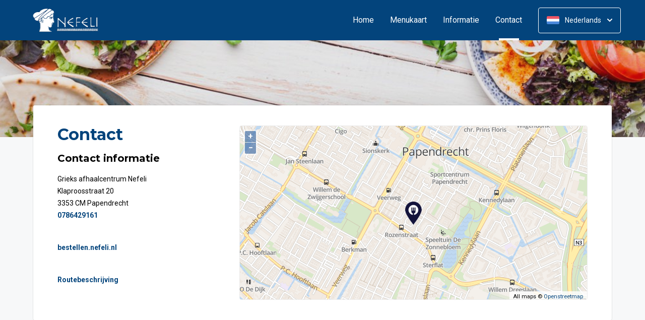

--- FILE ---
content_type: text/html; charset=UTF-8
request_url: https://bestellen.nefeli.nl/contact
body_size: 5857
content:
<!DOCTYPE html>
<html>
<head>
    <title>🍴 Grieks afhaalcentrum Nefeli Papendrecht | Officiële Website | Bestel Online!</title>
<meta http-equiv="X-UA-Compatible" content="IE=Edge,chrome=1" />
<meta charset="utf-8">
<meta name="description" content="Online Grieks eten bestellen bij Grieks afhaalcentrum Nefeli Papendrecht. Gemakkelijk online betalen, razendsnel thuisbezorgd. Gebakken volgens traditioneel recept!" />
<meta name="robots" content="index, follow" />
<meta name="viewport" content="width=device-width, initial-scale=1.0, minimum-scale=1.0, maximum-scale=1.0, user-scalable=no">
<meta name="mobile-web-app-capable" content="yes">
<meta name="apple-mobile-web-app-capable" content="yes" />
<meta name="apple-mobile-web-app-status-bar-style" content="black" />
<meta name="apple-mobile-web-app-title" content="Grieks afhaalcentrum Nefeli">
<meta name="format-detection" content="telephone=no" />
<meta name="application-name" content="Grieks afhaalcentrum Nefeli" />
<meta name="author" content="www.sitedish.nl" />
<meta name="rating" content="general"/>
<meta name="geo.placename" content="Klaproosstraat  20 3353 CM Papendrecht" />
<meta name="geo.position" content="51.831628;4.691856" />
<meta name="geo.region" content="NL" />
<meta name="ICBM" content="51.831628,4.691856" />
<meta property="og:title" content="Grieks afhaalcentrum Nefeli" />
<meta property="og:type" content="website" />
<meta property="og:url" content="https://bestellen.nefeli.nl" />
<meta property="og:site_name" content="Grieks afhaalcentrum Nefeli" />
<meta property="og:image" content="https://bestellen.nefeli.nl/bestellen.nefeli.nl/img/logo.png" />
<meta property="og:description" content="Online Grieks eten bestellen bij Grieks afhaalcentrum Nefeli Papendrecht. Gemakkelijk online betalen, razendsnel thuisbezorgd. Gebakken volgens traditioneel recept!" />
<meta property="fb:admins" content="" />
<meta name="twitter:card" content="summary" />
<!-- <meta name="twitter:site" content="@" /> -->
<meta name="twitter:creator" content="@sitedish" />
<meta name="twitter:title" content="Online bestellen bij Grieks afhaalcentrum Nefeli Papendrecht" />
<meta name="twitter:description" content="Online Grieks eten bestellen bij Grieks afhaalcentrum Nefeli Papendrecht. Gemakkelijk online betalen, razendsnel thuisbezorgd. Gebakken volgens traditioneel recept!" />
<meta name="twitter:domain" content="bestellen.nefeli.nl" />
<meta name="twitter:image" content="https://bestellen.nefeli.nl/bestellen.nefeli.nl/img/logo.png" />


<link rel="apple-touch-icon-precomposed" href="//cdn.sitedish.nl/bestellen.nefeli.nl/img/iphone-icon.png" />
<link type="image/x-icon" href="//cdn.sitedish.nl/bestellen.nefeli.nl/img/favicon.ico" rel="shortcut icon" />
<link rel="apple-touch-icon-precomposed" href="//cdn.sitedish.nl/bestellen.nefeli.nl/img/iphone-icon.png" />
<link type="image/x-icon" href="//cdn.sitedish.nl/bestellen.nefeli.nl/img/favicon.ico" rel="shortcut icon" />
<link rel="canonical" href="//bestellen.nefeli.nl" />

<!--
<link rel="apple-touch-icon-precomposed" href="https://bestellen.nefeli.nl/bestellen.nefeli.nl/img/iphone-icon.png" />
<link type="image/x-icon" href="https://bestellen.nefeli.nl/bestellen.nefeli.nl/img/favicon.ico" rel="shortcut icon" />
<link rel="apple-touch-icon-precomposed" href="https://bestellen.nefeli.nl/bestellen.nefeli.nl/img/iphone-icon.png" />
<link type="image/x-icon" href="https://bestellen.nefeli.nl/bestellen.nefeli.nl/img/favicon.ico" rel="shortcut icon" /> -->
<link rel="sitemap" type="application/xml" title="Sitemap" href="/sitemap.xml">

<link rel="stylesheet" href="//cdn.sitedish.nl/nieuw_design/deps/bootstrap/4.0.0/bootstrap.min.css">
<link rel="stylesheet" href="//cdn.sitedish.nl/nieuw_design/deps/swiper/4.4.1/swiper.min.css"/>
<link rel="preconnect" href="https://fonts.gstatic.com">
<link href="https://fonts.googleapis.com/css2?family=Montserrat:wght@300;400;600;700;900&family=Roboto:wght@400;700&display=swap" rel="stylesheet">
    <script
        src="https://js.sentry-cdn.com/9557d43e2d1855c6ed1ed722cde50f80.min.js"
        crossorigin="anonymous"
        defer
    ></script>
<link rel="stylesheet" href="https://cdnjs.cloudflare.com/ajax/libs/font-awesome/5.15.3/css/all.min.css">
<link rel="stylesheet" href="//cdn.sitedish.nl/nieuw_design/css/main.css?v=8"/>
<link rel="stylesheet" href="//cdn.sitedish.nl/nieuw_design/css/design-a.css?v=6"/>
<link rel="stylesheet" href="//cdn.sitedish.nl/bestellen.nefeli.nl/css/variables.2ef175c58ac52df15620bb957b158c0b.css"/>




<!-- Facebook Pixel (only when GTM is not handling it) -->
<script>
    const consentGranted = false;

    if (consentGranted) {
        loadKlaviyoScript();
    }

    function loadKlaviyoScript() {
        const klaviyoApiKey = "";

        if (klaviyoApiKey) {
            const script = document.createElement('script');
            script.type = 'text/javascript';
            script.async = true;
            script.src = "https://static.klaviyo.com/onsite/js/klaviyo.js?company_id=" + klaviyoApiKey;
            document.head.appendChild(script);

            script.onload = function () {
                addEventListenersToKlaviyoForms();
            };
        }
    }

    function addEventListenersToKlaviyoForms() {
        // Observe changes in the DOM
        const observer = new MutationObserver(function (mutations) {
            mutations.forEach(function (mutation) {
                mutation.addedNodes.forEach(function (node) {
                    // Check if the added node is a Klaviyo form
                    if (node.nodeType === 1 && node.matches('.klaviyo-form')) {
                        setupKlaviyoForm(node);

                        // After setting up the form, disconnect the observer if no more mutations are expected
                        observer.disconnect();
                    }
                });
            });
        });

        // Start observing the document body for added child elements (including subtree)
        observer.observe(document.body, {childList: true, subtree: true});

        // Disconnect the observer after 60 seconds as a fallback
        setTimeout(() => {
            observer.disconnect();
        }, 60000);
    }

    function setupKlaviyoForm(form) {
        const subscribeButton = form.querySelector('button[type="button"]');
        const emailInput = form.querySelector('input[name="email"]');

        if (subscribeButton) {
            subscribeButton.addEventListener('click', function () {
                handleFormAction(form);
            });
        }

        if (emailInput) {
            emailInput.addEventListener('keypress', function (e) {
                if (e.key === 'Enter') {
                    e.preventDefault();
                    handleFormAction(form);
                }
            });
        }
    }

    function handleFormAction(form) {
        const emailField = form.querySelector('input[name="email"]');
        const email = emailField ? emailField.value : '';

        identifyKlaviyoUser(email);
    }

    function identifyKlaviyoUser(email) {
        const _learnq = _learnq || [];
        _learnq.push(['identify', {
            '$email': email
        }]);
    }
</script>
    <script type="application/ld+json">{
    "@context": "https://schema.org",
    "@type": "Restaurant",
    "url": "https://bestellen.nefeli.nl",
    "image": "https://bestellen.nefeli.nl/bestellen.nefeli.nl/img/logo.png",
    "name": "Grieks afhaalcentrum Nefeli",
    "telephone": "0786429161",
    "address": {
        "@type": "PostalAddress",
        "streetAddress": "Klaproosstraat  20",
        "addressLocality": "Papendrecht",
        "postalCode": "3353 CM",
        "addressCountry": "NL"
    },
    "geo": {
        "@type": "GeoCoordinates",
        "latitude": "51.831628",
        "longitude": "4.691856"
    },
    "aggregateRating": [],
    "openingHoursSpecification": [
        {
            "@type": "OpeningHoursSpecification",
            "dayOfWeek": [
                "Monday"
            ],
            "opens": "16:00",
            "closes": "20:00"
        },
        {
            "@type": "OpeningHoursSpecification",
            "dayOfWeek": [
                "Tuesday"
            ],
            "opens": "16:00",
            "closes": "20:00"
        },
        {
            "@type": "OpeningHoursSpecification",
            "dayOfWeek": [
                "Wednesday"
            ],
            "opens": "16:00",
            "closes": "20:00"
        },
        {
            "@type": "OpeningHoursSpecification",
            "dayOfWeek": [
                "Thursday"
            ],
            "opens": "16:00",
            "closes": "20:00"
        },
        {
            "@type": "OpeningHoursSpecification",
            "dayOfWeek": [
                "Friday"
            ],
            "opens": "16:00",
            "closes": "20:00"
        },
        {
            "@type": "OpeningHoursSpecification",
            "dayOfWeek": [
                "Saturday"
            ],
            "opens": "16:00",
            "closes": "20:00"
        },
        {
            "@type": "OpeningHoursSpecification",
            "dayOfWeek": [
                "Sunday"
            ],
            "opens": "16:00",
            "closes": "20:00"
        }
    ]
}</script>

    <link rel="stylesheet" href="//cdn.sitedish.nl/nieuw_design/ol-5.3.0/ol.css" type="text/css">
    <script src="//cdn.sitedish.nl/nieuw_design/ol-5.3.0/ol.js"></script>
</head>

<body >
<div class="container-fluid navigation ie-design-a">
    <div class="row">
        <div class="container">
            <div class="row justify-content-between align-items-center">
                <div class="col logo-menu">
                    <nav class="navbar navbar-expand-lg">
                        <a class="navbar-brand logo" href="/">
                            <img src="https://bestellen.nefeli.nl/bestellen.nefeli.nl/img/logo.png" alt="Logo" class="img-fluid">
                        </a>

                        <div class="navbar-toggler-container">
                            <button class="navbar-toggler navbar-toggler-right collapsed" type="button" data-toggle="collapse" data-target="#navbarNavAltMarkup">
                                <div>
                                    <span> </span>
                                    <span> </span>
                                    <span> </span>
                                </div>
                                <span class="text">Menu</span>
                                <span class="text">Close</span>
                            </button>
                        </div>

                        <div class="collapse navbar-collapse menu" id="navbarNavAltMarkup">

                            <a class="navbar-brand logo" href="/">
                                <img src="https://bestellen.nefeli.nl/bestellen.nefeli.nl/img/logo.png" alt="Logo" class="img-fluid">
                            </a>

                            <div class="navbar-nav">
                                <a class="nav-item nav-link " href="/">Home</a>
                                <a class="nav-item nav-link" href="/#menu">Menukaart</a>
                                <a class="nav-item nav-link " href="/informatie">Informatie </a>
                                                                <a class="nav-item nav-link active" href="/contact">Contact  <span class="sr-only">(huidige)</span></a>
                                                                                            </div>

                            <div class="col-auto actions">
                                <nav>
                                    <ul class="dropdown">
                                        <li>
                                            <button class="button small transparent with-border dropdown-toggle" id="action-menu" data-toggle="dropdown" aria-expanded="false">
                                                                                                    <img src="//cdn.sitedish.nl/nieuw_design/img/flags/nl.png" style="width: 25px;height: 25px;" alt="Nederlands" class="img-fluid"/>
                                                    <span>Nederlands</span>
                                                
                                                <svg width="10" height="6" viewBox="0 0 10 6" fill="none" xmlns="http://www.w3.org/2000/svg">
                                                    <path d="M5.7072 5.69299C5.31668 6.08351 4.68352 6.08351 4.29299 5.69299L0.300098 1.7001C-0.0865012 1.3135 -0.0865017 0.686697 0.300098 0.300098C0.686697 -0.0865017 1.3135 -0.0865016 1.7001 0.300098L5.0001 3.6001L8.3001 0.300097C8.6867 -0.0865025 9.3135 -0.0865017 9.7001 0.300098C10.0867 0.686697 10.0867 1.3135 9.7001 1.7001L5.7072 5.69299Z" fill="white"/>
                                                </svg>
                                            </button>
                                            <ul class="dropdown-menu" aria-labelledby="action-menu">
                                                                                                                                                    <li class="dropdown-item">
                                                        <a href="?lang=en_EN">
                                                            <img src="//cdn.sitedish.nl/nieuw_design/img/flags/en.png" style="width: 16px;height: 16px;" alt="English" class="img-fluid"/>
                                                            <span>English</span>
                                                        </a>
                                                    </li>
                                                                                                                                                    <li class="dropdown-item">
                                                        <a href="?lang=de_DE">
                                                            <img src="//cdn.sitedish.nl/nieuw_design/img/flags/de.png" style="width: 16px;height: 16px;" alt="Deutsch" class="img-fluid"/>
                                                            <span>Deutsch</span>
                                                        </a>
                                                    </li>
                                                                                                                                                    <li class="dropdown-item">
                                                        <a href="?lang=pt_PT">
                                                            <img src="//cdn.sitedish.nl/nieuw_design/img/flags/pt.png" style="width: 16px;height: 16px;" alt="Português" class="img-fluid"/>
                                                            <span>Português</span>
                                                        </a>
                                                    </li>
                                                                                            </ul>
                                        </li>
                                    </ul>
                                </nav>
                            </div>
                    </nav>
                </div>
            </div>
        </div>
    </div>
</div>
    <div class="container-fluid header small">
        <picture>
                        <img src="/algemeen/img/photos/sorted/mediterraans/grieks/greek6.jpg" alt="" onerror="this.onerror = null;this.parentNode.children[0].srcset = this.src;">
        </picture>
    </div>

<div class="container page content contact">
    <div class="row">
        <div class="col-xl-12 mx-auto col-lg-12 col-md-12 col-sm-12 page-content ">

            <div class="editor">
                <div class="row justify-content-between">
                    <div class="content col-xl-4 col-lg-4 col-md-12">
                        <article>
                            <header>
                                <h1>Contact</h1>
                                <h3>Contact informatie</h3>
                            </header>
                            <section>
                                <address>
                                    Grieks afhaalcentrum Nefeli<br>
                                    Klaproosstraat  20<br>
                                    3353 CM Papendrecht<br>
                                                                            <a href="tel:0786429161">0786429161</a><br>                                    <br>                                </address>

                                <p>
                                    <a href="https://bestellen.nefeli.nl" target="_blank">bestellen.nefeli.nl</a>
                                </p>
                                <br>
                                <p><a href="https://maps.google.com?daddr=Klaproosstraat +20+Papendrecht" target="_blank">Routebeschrijving</a></p>
                            </section>

                        </article>
                    </div>
                    <div class="google-map col-xl-8 col-lg-8 col-md-12">
                        <div id="map" class="map">
                        </div>
                    </div>
                </div>
            </div>


        </div>

    </div>
</div>


<div class="fixed-bottom p-3" id="cookieBanner" style="display: none;">
    <div class="toast bg-dark text-white w-100 mw-100" role="alert" data-autohide="false">
        <div class="toast-body p-3">
            <p>
                Wij gebruiken cookies om te zorgen dat u de beste ervaring op onze website krijgt. Daarnaast gebruiken wij third-party cookies voor analytics, marketing, gepersonaliseerde advertenties en het verbeteren van onze services. U kunt ervoor kiezen om het gebruik van third-party cookies voor analytics, marketing en gepersonaliseerde advertenties te weigeren of te accepteren. Meer informatie over het gebruik van cookies is te vinden in ons <a class="theme" style="text-decoration: underline; color: white;" href="/algemeen/privacybeleid.pdf">Privacybeleid</a>.
            </p>
            <div class="ml-auto">
                <button type="button" class="btn btn-outline-light mr-2 my-1" id="btnDeny" style="min-width: 170px; max-width: 100%; width: auto;">
                    Weigeren                </button>
                <button type="button" class="btn btn-outline-light mr-2 my-1" id="btnSettings" style="min-width: 170px; max-width: 100%; width: auto;">
                    Instellingen beheren                </button>
                <button type="button" class="btn btn-light my-1" id="btnAcceptAll" style="min-width: 170px; max-width: 100%; width: auto;">
                    Accepteren                </button>
            </div>
        </div>
    </div>
</div>

<div class="container-fluid copyright" id="footer">
    <div class="row">
        <div class="container">
            <div class="row">
                <div class="col-12">
                    <section>
                        <a href="https://www.sitedish.nl" title="Sitedish logo" class="logo">
                            <img src="//cdn.sitedish.nl/nieuw_design/img/sitedish_logo.png" alt="Logo" class="img-fluid"/>
                        </a>
                        <p>
                            <i class="fas fa-copyright"></i> <span>2008 - 2026 and realisation</span>
                        </p>
                    </section>
                </div>
            </div>
        </div>
    </div>
</div>
<div class="container-fluid footer">
    <div class="row">
        <div class="container">
            <div class="row">
                <div class="col item address">
                    <article>
                        <header>
                            <h3>Adres</h3>
                        </header>
                        <section>
                            <address>
                                Klaproosstraat  20<br>
                                3353 CM Papendrecht<br>
                                0786429161                            </address>
                                                </section>
                    </article>
                </div>

                
                                <div class="col item delivery">
                    <article>
                        <header>
                            <h3>Bezorgtijden</h3>
                        </header>
                        <section>
                            <ul class="opening-hours">
                                <li ><span class="day">Maandag:</span><span class="hour">17:00 - 20:00</span></li>
                                <li ><span class="day">Dinsdag:</span><span class="hour">17:00 - 20:00</span></li>
                                <li class="active"><span class="day">Woensdag:</span><span class="hour">17:00 - 20:00</span></li>
                                <li ><span class="day">Donderdag:</span><span class="hour">17:00 - 20:00</span></li>
                                <li ><span class="day">Vrijdag:</span><span class="hour">17:00 - 20:00</span></li>
                                <li ><span class="day">Zaterdag:</span><span class="hour">17:00 - 20:00</span></li>
                                <li ><span class="day">Zondag:</span><span class="hour">17:00 - 20:00</span></li>
                            </ul>
                        </section>
                    </article>
                </div>
                                <div class="col item opening">
                    <article>
                        <header>
                            <h3>Openingstijden</h3>
                        </header>
                        <section>
                            <ul class="opening-hours">
                                <li ><span class="day">Maandag:</span><span class="hour">16:00 - 20:00</span></li>
                                <li ><span class="day">Dinsdag:</span><span class="hour">16:00 - 20:00</span></li>
                                <li class="active"><span class="day">Woensdag:</span><span class="hour">16:00 - 20:00</span></li>
                                <li ><span class="day">Donderdag:</span><span class="hour">16:00 - 20:00</span></li>
                                <li ><span class="day">Vrijdag:</span><span class="hour">16:00 - 20:00</span></li>
                                <li ><span class="day">Zaterdag:</span><span class="hour">16:00 - 20:00</span></li>
                                <li ><span class="day">Zondag:</span><span class="hour">16:00 - 20:00</span></li>
                            </ul>
                        </section>
                    </article>
                </div>
                                <div class="col item download">
                    <article>
                        <header>
                            <h3>Keep in touch!</h3>
                        </header>
                        <nav id="apps">
                                                        <a href="https://play.google.com/store/apps/details?id=nl.sitedish.nefeli" class="button app google-play"><span class="google-play"></span><span>Google Play</span></a>                                                    </nav>
                    </article>
                </div>
                            </div>
        </div>
    </div>
</div>
<div class="container-fluid copyright sitedish">
    <div class="row">
        <div class="container">
            <div class="row">
                <div class="col-12">
                    <section>
                        <a href="https://www.sitedish.nl" style="color: #FFFFFF66; text-decoration: none; cursor: pointer">
                            Online totaaloplossing door Sitedish                        </a>
                    </section>
                </div>
            </div>
        </div>
    </div>
</div>

<script src="//cdn.sitedish.nl/nieuw_design/deps/jquery/3.0.0/jquery.min.js"></script>
<script src="//cdn.sitedish.nl/nieuw_design/deps/popper/1.12.9/popper.min.js"></script>
<script src="//cdn.sitedish.nl/nieuw_design/deps/swiper/4.4.1/swiper.min.js"></script>
<script src="//cdn.sitedish.nl/nieuw_design/deps/bootstrap/4.0.0/bootstrap.min.js"></script>
<script src="//cdn.sitedish.nl/nieuw_design/js/jquery-matchheight-min.js"></script>
<script src="//cdn.sitedish.nl/nieuw_design/js/bootstrap-select.js"></script>
<script src="//cdn.sitedish.nl/nieuw_design/js/main.js?v=5"></script>

<script src="//cdn.sitedish.nl/nieuw_design/js/design-a.js?v=1"></script>

<script type="text/javascript">
        //declare restaurantLocation
    let restaurantLocation = [4.691856,51.831628];

    //kaart setup
    let center = ol.proj.fromLonLat(restaurantLocation);

    let tileLayer = new ol.layer.Tile({
        source: new ol.source.OSM({
            attributions: [
                'All maps © <a href="http://www.osm.org/">Openstreetmap</a>'
            ],
            opaque: false,
            url: 'https://tiles.sitedish.nl/styles/osm-bright/{z}/{x}/{y}.png'
        })
    });

    let view = new ol.View({
        projection: 'EPSG:3857',
        center: center,
        zoom: 15
    });

    let map = new ol.Map({
        layers: [
            tileLayer
        ],
        target: 'map',
        view: view
    });

    function getRestaurantLayer(restaurantLocation){
        if(typeof restaurantLocation === 'undefined'){
            return;
        }

        if(restaurantLocation == null){
            return;
        }

        let restaurantPos = ol.proj.fromLonLat(restaurantLocation);

        let restaurantPoint = new ol.geom.Point(restaurantPos)
        //restaurantPoint.transform("EPSG:4326", "EPSG:4326");


        let restaurantPosMarker = new ol.Feature({
            geometry: restaurantPoint
        });

        let restaurantStyle = new ol.style.Style({
            image: new ol.style.Icon(/** @type {olx.style.IconOptions} */ ({
                src: '//cdn.sitedish.nl/algemeen/img/maps/restaurant.png',
                scale: 0.8
            }))
        });

        restaurantPosMarker.setStyle(restaurantStyle);

        let restaurantVectorSource = new ol.source.Vector({
                features: [restaurantPosMarker]
            });

        let restaurantVectorLayer = new ol.layer.Vector({
            source: restaurantVectorSource
        });

        return restaurantVectorLayer;
    }

    //draw
    let restaurantVectorLayer = getRestaurantLayer(restaurantLocation);
    
    map.addLayer(restaurantVectorLayer);
    restaurantVectorLayer.setZIndex(100);
</script>

</body>

</html>

--- FILE ---
content_type: text/css
request_url: https://cdn.sitedish.nl/bestellen.nefeli.nl/css/variables.2ef175c58ac52df15620bb957b158c0b.css
body_size: 7510
content:
body{font-family:'Roboto', sans-serif;font-size:16px;line-height:24px;font-weight:normal;}@media (max-width: 991px){body.overflow-hidden{overflow:hidden;}}.welcome{font-size:14px;line-height:20px;font-weight:normal;}.button-text{font-family:'Roboto', sans-serif;font-size:16px;line-height:24px;font-weight:normal;}.promotion-title{font-size:14px;line-height:20px;font-weight:normal;}.promotion-h3{font-size:20px;line-height:24px;font-weight:bold;}.navigation-link{font-family:'Roboto', sans-serif;font-size:16px;line-height:24px;font-weight:normal;}@media (max-width: 767px){.navigation-link{font-size:20px;line-height:24px;font-weight:bold;}}.form-label{font-family:'Roboto', sans-serif;font-size:16px;line-height:24px;font-weight:normal;}.form-inline-label{font-family:'Roboto', sans-serif;font-size:16px;line-height:24px;font-weight:normal;}.dish-title{font-size:20px;line-height:24px;font-weight:bold;}.dishes-title{font-size:32px;line-height:40px;font-weight:bold;}.dishes-intro{font-family:'Roboto', sans-serif;font-size:16px;line-height:24px;font-weight:normal;}.dish-body{font-size:14px;line-height:20px;font-weight:normal;}.dish-previous-price{font-family:'Roboto', sans-serif;font-size:16px;line-height:24px;font-weight:normal;}.message-title{font-size:24px;line-height:24px;font-weight:bold;}.message-body{font-family:'Roboto', sans-serif;font-size:16px;line-height:24px;font-weight:normal;}.checkout-body{font-size:14px;line-height:20px;font-weight:normal;}.popup-title{font-size:32px;line-height:40px;font-weight:bold;}.popup-subtitle{font-size:20px;line-height:24px;font-weight:bold;}.popup-body{font-family:'Roboto', sans-serif;font-size:16px;line-height:24px;font-weight:normal;}.footer-title{font-size:20px;line-height:24px;font-weight:bold;}.footer-body{font-family:'Roboto', sans-serif;font-size:16px;line-height:24px;font-weight:normal;}.link-small{font-size:14px;line-height:20px;font-weight:normal;}.h1{font-size:56px;line-height:64px;font-weight:bold;}.h2{font-size:32px;line-height:40px;font-weight:bold;}.h3{font-size:20px;line-height:24px;font-weight:bold;}.h4{font-size:24px;line-height:24px;font-weight:bold;}.h5{font-size:20px;line-height:24px;font-weight:bold;}.body{font-size:16px;line-height:24px;font-weight:normal;}.body-small{font-size:14px;line-height:20px;font-weight:normal;}.playfair-display{font-size:14px;line-height:20px;font-weight:normal;}.playfair-display h1{font-size:56px;line-height:64px;font-weight:bold;font-weight:800;}.playfair-display h2{font-size:32px;line-height:40px;font-weight:bold;font-weight:800;}.playfair-display h3{font-size:20px;line-height:24px;font-weight:bold;}.playfair-display h4{font-size:24px;line-height:24px;font-weight:bold;}.playfair-display h5{font-size:20px;line-height:24px;font-weight:bold;}.playfair-display body{font-family:'Roboto', sans-serif;font-size:16px;line-height:24px;font-weight:normal;}.bree-serif{font-size:14px;line-height:20px;font-weight:normal;}.bree-serif h1{font-size:56px;line-height:64px;font-weight:bold;}.bree-serif h2{font-size:32px;line-height:40px;font-weight:bold;}.bree-serif h3{font-size:20px;line-height:24px;font-weight:bold;}.bree-serif h4{font-size:24px;line-height:24px;font-weight:bold;}.bree-serif h5{font-size:20px;line-height:24px;font-weight:bold;}.bree-serif body{font-family:'Roboto', sans-serif;font-size:16px;line-height:24px;font-weight:normal;}.montserrat{font-size:14px;line-height:20px;font-weight:normal;}.montserrat h1{font-size:56px;line-height:64px;font-weight:bold;font-weight:600;}.montserrat h2{font-size:32px;line-height:40px;font-weight:bold;font-weight:600;}.montserrat h3{font-size:20px;line-height:24px;font-weight:bold;font-weight:600;}.montserrat h4{font-size:24px;line-height:24px;font-weight:bold;}.montserrat h5{font-size:20px;line-height:24px;font-weight:bold;}.montserrat body{font-family:'Roboto', sans-serif;font-size:16px;line-height:24px;font-weight:normal;}.rubik h1{font-size:56px;line-height:64px;font-weight:bold;}.rubik h2{font-size:32px;line-height:40px;font-weight:bold;}.rubik h3{font-size:20px;line-height:24px;font-weight:bold;}.rubik h4{font-size:24px;line-height:24px;font-weight:bold;}.rubik h5{font-size:20px;line-height:24px;font-weight:bold;}.rubik body{font-family:'Roboto', sans-serif;font-size:16px;line-height:24px;font-weight:normal;}.merriweather{font-size:14px;line-height:20px;font-weight:normal;}.merriweather h1{font-size:56px;line-height:64px;font-weight:bold;font-weight:800;}.merriweather h2{font-size:32px;line-height:40px;font-weight:bold;}.merriweather h3{font-size:20px;line-height:24px;font-weight:bold;}.merriweather h4{font-size:24px;line-height:24px;font-weight:bold;}.merriweather h5{font-size:20px;line-height:24px;font-weight:bold;}.merriweather body{font-family:'Roboto', sans-serif;font-size:16px;line-height:24px;font-weight:normal;}body{font-size:14px;line-height:20px;font-weight:normal;}body h1{font-family:'Montserrat', serif;}body h2{font-family:'Montserrat', serif;}body h3{font-family:'Montserrat', serif;}body h4{font-family:'Montserrat', serif;}body h5{font-family:'Montserrat', serif;}body body{font-family:'Roboto', sans-serif;}body h1{font-size:56px;line-height:64px;font-weight:bold;font-weight:800;}body h2{font-size:32px;line-height:40px;font-weight:bold;}body h3{font-size:20px;line-height:24px;font-weight:bold;}body h4{font-size:24px;line-height:24px;font-weight:bold;}body h5{font-size:20px;line-height:24px;font-weight:bold;}body body{font-family:'Roboto', sans-serif;font-size:16px;line-height:24px;font-weight:normal;}.body-background{background-color:rgba(3,68,124,0.02);background:-webkit-linear-gradient(0deg,rgba(3,68,124,0.02),rgba(3,68,124,0.02)), #fcfcfc;background:-moz-linear-gradient(0deg,rgba(3,68,124,0.02),rgba(3,68,124,0.02)), #fcfcfc;background:-o-linear-gradient(0deg,rgba(3,68,124,0.02),rgba(3,68,124,0.02)), #fcfcfc;background:linear-gradient(0deg,rgba(3,68,124,0.02),rgba(3,68,124,0.02)), #fcfcfc;}.navigation-background{background-color:#03447c;-webkit-box-shadow:0px 4px 16px rgba(68,68,68,0.1);-moz-box-shadow:0px 4px 16px rgba(68,68,68,0.1);box-shadow:0px 4px 16px rgba(68,68,68,0.1);}.signin-button{-webkit-border-radius:4px;-moz-border-radius:4px;border-radius:4px;-moz-background-clip:padding;-webkit-background-clip:padding-box;background-clip:padding-box;font-weight:500;}.element-shadow{-webkit-box-shadow:0px 2px 8px rgba(68,68,68,0.1);-moz-box-shadow:0px 2px 8px rgba(68,68,68,0.1);box-shadow:0px 2px 8px rgba(68,68,68,0.1);}.header-gradient{background-color:rgba(68,68,68,0.25);background:-webkit-linear-gradient(180deg,rgba(68,68,68,0.25) 0%,rgba(68,68,68,0.5) 49.51%,rgba(68,68,68,0.25) 100%);background:-moz-linear-gradient(180deg,rgba(68,68,68,0.25) 0%,rgba(68,68,68,0.5) 49.51%,rgba(68,68,68,0.25) 100%);background:-o-linear-gradient(180deg,rgba(68,68,68,0.25) 0%,rgba(68,68,68,0.5) 49.51%,rgba(68,68,68,0.25) 100%);background:linear-gradient(180deg,rgba(68,68,68,0.25) 0%,rgba(68,68,68,0.5) 49.51%,rgba(68,68,68,0.25) 100%);}.facebook-theme{background-color:#3479ea;background:-webkit-linear-gradient(180deg,rgba(255,255,255,0.2) 0%,rgba(255,255,255,0) 100%), #3479ea;background:-moz-linear-gradient(180deg,rgba(255,255,255,0.2) 0%,rgba(255,255,255,0) 100%), #3479ea;background:-o-linear-gradient(180deg,rgba(255,255,255,0.2) 0%,rgba(255,255,255,0) 100%), #3479ea;background:linear-gradient(180deg,rgba(255,255,255,0.2) 0%,rgba(255,255,255,0) 100%), #3479ea;box-shadow:0px 2px 8px rgba(68,68,68,0.12), 0px 2px 4px rgba(64,176,158,0.08);-webkit-box-shadow:0px 2px 8px rgba(68,68,68,0.12), 0px 2px 4px rgba(64,176,158,0.08);-moz-box-shadow:0px 2px 8px rgba(68,68,68,0.12), 0px 2px 4px rgba(64,176,158,0.08);}.facebook-theme:hover,.facebook-theme:active,.facebook-theme:focus{background:-webkit-linear-gradient(0deg,rgba(255,255,255,0.2) 0%,rgba(255,255,255,0) 100%), #3479ea;background:-moz-linear-gradient(0deg,rgba(255,255,255,0.2) 0%,rgba(255,255,255,0) 100%), #3479ea;background:-o-linear-gradient(0deg,rgba(255,255,255,0.2) 0%,rgba(255,255,255,0) 100%), #3479ea;background:linear-gradient(0deg,rgba(255,255,255,0.2) 0%,rgba(255,255,255,0) 100%), #3479ea;}.twitter-theme{background-color:#55acee;background:-webkit-linear-gradient(180deg,rgba(255,255,255,0.2) 0%,rgba(255,255,255,0) 100%), #55acee;background:-moz-linear-gradient(180deg,rgba(255,255,255,0.2) 0%,rgba(255,255,255,0) 100%), #55acee;background:-o-linear-gradient(180deg,rgba(255,255,255,0.2) 0%,rgba(255,255,255,0) 100%), #55acee;background:linear-gradient(180deg,rgba(255,255,255,0.2) 0%,rgba(255,255,255,0) 100%), #55acee;box-shadow:0px 2px 8px rgba(68,68,68,0.12), 0px 2px 4px rgba(64,176,158,0.08);-webkit-box-shadow:0px 2px 8px rgba(68,68,68,0.12), 0px 2px 4px rgba(64,176,158,0.08);-moz-box-shadow:0px 2px 8px rgba(68,68,68,0.12), 0px 2px 4px rgba(64,176,158,0.08);}.twitter-theme:hover,.twitter-theme:active,.twitter-theme:focus{background:-webkit-linear-gradient(0deg,rgba(255,255,255,0.2) 0%,rgba(255,255,255,0) 100%), #55acee;background:-moz-linear-gradient(0deg,rgba(255,255,255,0.2) 0%,rgba(255,255,255,0) 100%), #55acee;background:-o-linear-gradient(0deg,rgba(255,255,255,0.2) 0%,rgba(255,255,255,0) 100%), #55acee;background:linear-gradient(0deg,rgba(255,255,255,0.2) 0%,rgba(255,255,255,0) 100%), #55acee;}body{background-color:rgba(3,68,124,0.02);background:-webkit-linear-gradient(0deg,rgba(3,68,124,0.02),rgba(3,68,124,0.02)), #fcfcfc;background:-moz-linear-gradient(0deg,rgba(3,68,124,0.02),rgba(3,68,124,0.02)), #fcfcfc;background:-o-linear-gradient(0deg,rgba(3,68,124,0.02),rgba(3,68,124,0.02)), #fcfcfc;background:linear-gradient(0deg,rgba(3,68,124,0.02),rgba(3,68,124,0.02)), #fcfcfc;}h1,h2,h3,h4,h5,h6{font-family:'Montserrat', serif;}.container-fluid .row.row-24,.container .row.row-24{margin-left:-12px;margin-right:-12px;}.container-fluid .row.row-24 > [class*="col-"],.container .row.row-24 > [class*="col-"]{padding-left:12px;padding-right:12px;margin:0 0 24px 0;}.header-title{text-shadow:0px 2px 16px rgba(68,68,68,0.2);}.dish-title{color:#444;}.dishes-title{color:#444;}.dishes-intro{color:rgba(68,68,68,0.75);}.dish-body{color:rgba(68,68,68,0.75);}.dish-previous-price{color:rgba(68,68,68,0.5);}.promotions .button{font-weight:500;color:#03447c;}.promotions .button .arrow-right{fill:#03447c;}.promotions .button.arrow-right path,.promotions .button.flat path{fill:#03447c;}.menu.collapse .nav-link.active:after,.menu.collapsing .nav-link.active:after,.menu.show .nav-link.active:after{background-color:#fff;}.dropdown-menu{border:1px solid rgba(68,68,68,0.1);-webkit-box-shadow:0px 8px 24px rgba(68,68,68,0.05), 0px 4px 12px rgba(3,68,124,0.05);-moz-box-shadow:0px 8px 24px rgba(68,68,68,0.05), 0px 4px 12px rgba(3,68,124,0.05);box-shadow:0px 8px 24px rgba(68,68,68,0.05), 0px 4px 12px rgba(3,68,124,0.05);}.dropdown-menu .dropdown-item span{color:#444;}.dropdown-menu .dropdown-item:active a span{color:#03447c;}.dropdown-menu .dropdown-item > a:hover span,.dropdown-menu .dropdown-item > a:focus span,.dropdown-menu .dropdown-item > a.active span{color:#03447c;}.swiper-button-prev,.swiper-button-next{border:1px solid rgba(68,68,68,0.1);background-color:#fff;color:#444;-webkit-box-shadow:0px 2px 4px rgba(68,68,68,0.2);-moz-box-shadow:0px 2px 4px rgba(68,68,68,0.2);box-shadow:0px 2px 4px rgba(68,68,68,0.2);}.swiper-button-prev .button .arrow-right,.swiper-button-next .button .arrow-right{fill:#03447c;}.swiper-button-prev .button .arrow-right path,.swiper-button-next .button .arrow-right path{fill:#03447c;}.message-title{color:#fff;}.message-body{color:rgba(255,255,255,0.75);}.checkout-body{color:#000;}.footer-title{color:rgba(255,255,255,0.8);}.footer-dark{color:rgba(255,255,255,0.4);}.link-small{color:#444;}.link-small.theme{color:#03447c;}.link-small:hover,.link-small:focus,.link-small:active{color:#03447c;}.page-content{background-color:#fff;border:1px solid rgba(68,68,68,0.1);}.page-content .editor{color:#000;}.page-content .editor h1:not([class]){color:#03447c;}.page-content .editor h2,.page-content .editor h3,.page-content .editor h4,.page-content .editor h5,.page-content .editor h6{color:#000;}.container.page .page-content .editor p{color:#000;}.container.page .page-content .editor p.message{color:rgba(68,68,68,0.25);}.container.page .page-content .editor p.small{color:rgba(0,0,0,0.75);}.container.page.order-failed .page-content .editor > figure img{border:1px solid rgba(68,68,68,0.1);}@media (max-width: 991px){.container.page.order-success .page-content{-webkit-box-shadow:inset 0px 1px 0px rgba(68,68,68,0.1);-moz-box-shadow:inset 0px 1px 0px rgba(68,68,68,0.1);box-shadow:inset 0px 1px 0px rgba(68,68,68,0.1);}}.container.page.order-success .page-content .google-map{border-bottom:1px solid rgba(68,68,68,0.1);}.container.page.contact .google-map .map{border:1px solid rgba(68,68,68,0.1);}.container.page.information .page-content .editor{color:#000;}.container.page.information .page-content .editor h2{color:#03447c;}.container.page.information .page-content .editor h3,.container.page.information .page-content .editor h4,.container.page.information .page-content .editor h5,.container.page.information .page-content .editor h6{color:#000;}.container.page.information .page-content .editor p.small{color:rgba(0,0,0,0.75);}.container.page.information .page-content .editor .table-container{border:1px solid rgba(68,68,68,0.1);-webkit-box-shadow:0 2px 4px rgba(68,68,68,0.04);-moz-box-shadow:0 2px 4px rgba(68,68,68,0.04);box-shadow:0 2px 4px rgba(68,68,68,0.04);}.container.page.information .page-content .editor .theme-light{color:rgba(68,68,68,0.25);}.container.page.information .sidebar .card{border:1px solid rgba(68,68,68,0.1);}.container.page.default .page-content .editor{color:#444;}.container.page.default .page-content .editor h4{color:#444;}.container.page.default .page-content .editor .content figure figcaption{color:rgba(68,68,68,0.25);}.container.page.rates .page-content .editor{color:#444;}.container.page.rates .page-content .editor section p{color:rgba(68,68,68,0.75);}.container.page.rates .page-content .editor section .comments.positive p{color:#37af68;}.container.page.rates .rate-content{border:1px solid rgba(68,68,68,0.1);}.container.page.rates .rate-content header date{color:rgba(68,68,68,0.5);}.container.page.rates .rate-content label{color:#444;}.container.page.rates .comments.positive{background-color:rgba(55,175,104,0.1);color:#37af68;}.container.page.rates .comments.neutral{background-color:rgba(236,143,82,0.1);color:#ec8f52;}.container.page.rates .comments.negative{background-color:rgba(236,77,69,0.1);color:#ec4d45;}.page-footer{-webkit-box-shadow:inset 0px 1px 0px rgba(68,68,68,0.1);-moz-box-shadow:inset 0px 1px 0px rgba(68,68,68,0.1);box-shadow:inset 0px 1px 0px rgba(68,68,68,0.1);}@media (max-width: 991px){.sidebar.information{background-color:#fff;border-bottom:1px solid rgba(68,68,68,0.1);}}.sidebar nav .menu li a{color:#000;}.sidebar nav .menu li a:before{background-color:#fff;}.sidebar nav .menu li a.active:before{background-color:#03447c;}.sidebar nav .menu li a:hover,.sidebar nav .menu li a.active{color:#03447c;}.intro{color:#444;}.color-fade-75{color:rgba(68,68,68,0.75);}.color-fade-50{color:rgba(68,68,68,0.5);}.color-fade-25{color:rgba(68,68,68,0.25);}.table{-webkit-box-shadow:0px 2px 4px rgba(68,68,68,0.04);-moz-box-shadow:0px 2px 4px rgba(68,68,68,0.04);box-shadow:0px 2px 4px rgba(68,68,68,0.04);border:1px solid rgba(68,68,68,0.1);}.table thead{background-color:rgba(68,68,68,0.02);-webkit-box-shadow:inset 0px -1px 0px rgba(68,68,68,0.1);-moz-box-shadow:inset 0px -1px 0px rgba(68,68,68,0.1);box-shadow:inset 0px -1px 0px rgba(68,68,68,0.1);}.table thead th{border-top:1px solid rgba(68,68,68,0.1);border-bottom:2px solid rgba(68,68,68,0.02);}.table tbody td a.remove-tr{color:#03447c;}.table tbody td table,.table tbody td .table{color:#000;}.table tbody td table tr:hover td,.table tbody td table tr.active td,.table tbody td .table tr:hover td,.table tbody td .table tr.active td{color:#03447c;}.notification{border:1px solid rgba(68,68,68,0.1);}.notification span{color:#444;}.notification span:first-child{color:rgba(68,68,68,0.5);}ul.dots li:before{background-color:#444;}ul.dots li > a,ul.dots li > span{color:#000;}ul.dots li > a:hover,ul.dots li > a:focus,ul.dots li > a.active,ul.dots li > span:hover,ul.dots li > span:focus,ul.dots li > span.active{color:#03447c;}ul.dots.theme li:before{background-color:#03447c;}.body{font-family:'Roboto', sans-serif;}.merriweather h1{font-family:'Montserrat', serif;}.merriweather h2{font-family:'Montserrat', serif;}.merriweather h3{font-family:'Montserrat', serif;}.merriweather h4{font-family:'Montserrat', serif;}.merriweather h5{font-family:'Montserrat', serif;}.merriweather body{font-family:'Roboto', sans-serif;}a:not([class]){color:#03447c;}.navigation-shadow{-webkit-box-shadow:0px 4px 16px rgba(68,68,68,0.1), inset 0px -1px 0px rgba(68,68,68,0.08);-moz-box-shadow:0px 4px 16px rgba(68,68,68,0.1), inset 0px -1px 0px rgba(68,68,68,0.08);box-shadow:0px 4px 16px rgba(68,68,68,0.1), inset 0px -1px 0px rgba(68,68,68,0.08);}.error-label{color:#ec4d45;}.info{border:2px solid rgba(68,68,68,0.25);}.btn-light:not(:disabled):not(.disabled):active:focus{-webkit-box-shadow:none;-moz-box-shadow:none;box-shadow:none;color:#444;background-color:#fff;border-color:#fff;}.button.transparent{background:transparent;-webkit-box-shadow:0px 2px 4px rgba(68,68,68,0.04);-moz-box-shadow:0px 2px 4px rgba(68,68,68,0.04);box-shadow:0px 2px 4px rgba(68,68,68,0.04);-webkit-border-radius:4px;-moz-border-radius:4px;border-radius:4px;-moz-background-clip:padding;-webkit-background-clip:padding-box;background-clip:padding-box;border:1px solid inherit;color:#fff;}.button.transparent .arrow-right{fill:#03447c;}.button.dark{background-color:#444;background:-webkit-linear-gradient(180deg,rgba(255,255,255,0.2) 0%,rgba(255,255,255,0) 100%), #444;background:-moz-linear-gradient(180deg,rgba(255,255,255,0.2) 0%,rgba(255,255,255,0) 100%), #444;background:-o-linear-gradient(180deg,rgba(255,255,255,0.2) 0%,rgba(255,255,255,0) 100%), #444;background:linear-gradient(180deg,rgba(255,255,255,0.2) 0%,rgba(255,255,255,0) 100%), #444;color:#fff;-webkit-border-radius:4px;-moz-border-radius:4px;border-radius:4px;-moz-background-clip:padding;-webkit-background-clip:padding-box;background-clip:padding-box;}.button.dark:hover,.button.dark:active,.button.dark:focus{background-color:#444;background:-webkit-linear-gradient(360deg,rgba(255,255,255,0.2) 0%,rgba(255,255,255,0) 100%), #444;background:-moz-linear-gradient(360deg,rgba(255,255,255,0.2) 0%,rgba(255,255,255,0) 100%), #444;background:-o-linear-gradient(360deg,rgba(255,255,255,0.2) 0%,rgba(255,255,255,0) 100%), #444;background:linear-gradient(360deg,rgba(255,255,255,0.2) 0%,rgba(255,255,255,0) 100%), #444;color:#fff;}.button.light{background-color:#fff;background:-webkit-linear-gradient(180deg,rgba(255,255,255,0.2) 0%,rgba(255,255,255,0) 100%), #fff;background:-moz-linear-gradient(180deg,rgba(255,255,255,0.2) 0%,rgba(255,255,255,0) 100%), #fff;background:-o-linear-gradient(180deg,rgba(255,255,255,0.2) 0%,rgba(255,255,255,0) 100%), #fff;background:linear-gradient(180deg,rgba(255,255,255,0.2) 0%,rgba(255,255,255,0) 100%), #fff;color:#444;-webkit-border-radius:4px;-moz-border-radius:4px;border-radius:4px;-moz-background-clip:padding;-webkit-background-clip:padding-box;background-clip:padding-box;-webkit-box-shadow:0px 0px 4px rgba(68,68,68,0.1), 0px 2px 4px rgba(68,68,68,0.04);-moz-box-shadow:0px 0px 4px rgba(68,68,68,0.1), 0px 2px 4px rgba(68,68,68,0.04);box-shadow:0px 0px 4px rgba(68,68,68,0.1), 0px 2px 4px rgba(68,68,68,0.04);font-weight:500;}.button.light .arrow,.button.light path{fill:#444;}.button.theme{background-color:#03447c;background:-webkit-linear-gradient(180deg,rgba(255,255,255,0.2) 0%,rgba(255,255,255,0) 100%), #03447c;background:-moz-linear-gradient(180deg,rgba(255,255,255,0.2) 0%,rgba(255,255,255,0) 100%), #03447c;background:-o-linear-gradient(180deg,rgba(255,255,255,0.2) 0%,rgba(255,255,255,0) 100%), #03447c;background:linear-gradient(180deg,rgba(255,255,255,0.2) 0%,rgba(255,255,255,0) 100%), #03447c;-webkit-box-shadow:0px 2px 8px rgba(68,68,68,0.1), 0px 2px 4px rgba(3,68,124,0.1);-moz-box-shadow:0px 2px 8px rgba(68,68,68,0.1), 0px 2px 4px rgba(3,68,124,0.1);box-shadow:0px 2px 8px rgba(68,68,68,0.1), 0px 2px 4px rgba(3,68,124,0.1);-webkit-border-radius:4px;-moz-border-radius:4px;border-radius:4px;-moz-background-clip:padding;-webkit-background-clip:padding-box;background-clip:padding-box;color:#fff;border:none;font-weight:500;}.button.theme:hover,.button.theme:active,.button.theme:focus{background:-webkit-linear-gradient(360deg,rgba(255,255,255,0.2) 0%,rgba(255,255,255,0) 100%), #03447c;background:-moz-linear-gradient(360deg,rgba(255,255,255,0.2) 0%,rgba(255,255,255,0) 100%), #03447c;background:-o-linear-gradient(360deg,rgba(255,255,255,0.2) 0%,rgba(255,255,255,0) 100%), #03447c;background:linear-gradient(360deg,rgba(255,255,255,0.2) 0%,rgba(255,255,255,0) 100%), #03447c;}.button.theme.add:after{content:"";display:inline-block;background-image:url(/nieuw_design/img/add_icon.svg);background-repeat:no-repeat;background-size:cover;width:12px;height:12px;margin-left:10px;}.button.theme.invert{background-color:rgba(3,68,124,0.02);color:#444;}.button.default{background-color:#03447c;background:-webkit-linear-gradient(180deg,rgba(255,255,255,0.2) 0%,rgba(255,255,255,0) 100%), #03447c;background:-moz-linear-gradient(180deg,rgba(255,255,255,0.2) 0%,rgba(255,255,255,0) 100%), #03447c;background:-o-linear-gradient(180deg,rgba(255,255,255,0.2) 0%,rgba(255,255,255,0) 100%), #03447c;background:linear-gradient(180deg,rgba(255,255,255,0.2) 0%,rgba(255,255,255,0) 100%), #03447c;-webkit-border-radius:4px;-moz-border-radius:4px;border-radius:4px;-moz-background-clip:padding;-webkit-background-clip:padding-box;background-clip:padding-box;color:#fff;border:none;box-shadow:0px 2px 8px rgba(68,68,68,0.1), 0px 2px 4px rgba(3,68,124,0.1);-webkit-box-shadow:0px 2px 8px rgba(68,68,68,0.1), 0px 2px 4px rgba(3,68,124,0.1);-moz-box-shadow:0px 2px 8px rgba(68,68,68,0.1), 0px 2px 4px rgba(3,68,124,0.1);}.button.default:hover,.button.default:active,.button.default:focus{background:-webkit-linear-gradient(360deg,rgba(255,255,255,0.2) 0%,rgba(255,255,255,0) 100%), #03447c;background:-moz-linear-gradient(360deg,rgba(255,255,255,0.2) 0%,rgba(255,255,255,0) 100%), #03447c;background:-o-linear-gradient(360deg,rgba(255,255,255,0.2) 0%,rgba(255,255,255,0) 100%), #03447c;background:linear-gradient(360deg,rgba(255,255,255,0.2) 0%,rgba(255,255,255,0) 100%), #03447c;}.button.flat{font-weight:500;}.button.flat .arrow-right{fill:#03447c;}.button.inactive{background-color:rgba(68,68,68,0.5);background:-webkit-linear-gradient(180deg,rgba(255,255,255,0.3) 0%,rgba(255,255,255,0) 100%), linear-gradient(0deg,rgba(68,68,68,0.5),rgba(68,68,68,0.5)), #fff;background:-moz-linear-gradient(180deg,rgba(255,255,255,0.3) 0%,rgba(255,255,255,0) 100%), linear-gradient(0deg,rgba(68,68,68,0.5),rgba(68,68,68,0.5)), #fff;background:-o-linear-gradient(180deg,rgba(255,255,255,0.3) 0%,rgba(255,255,255,0) 100%), linear-gradient(0deg,rgba(68,68,68,0.5),rgba(68,68,68,0.5)), #fff;background:linear-gradient(180deg,rgba(255,255,255,0.3) 0%,rgba(255,255,255,0) 100%), linear-gradient(0deg,rgba(68,68,68,0.5),rgba(68,68,68,0.5)), #fff;box-shadow:0px 2px 8px rgba(68,68,68,0.1), 0px 2px 4px rgba(68,68,68,0.1);-webkit-box-shadow:0px 2px 8px rgba(68,68,68,0.1), 0px 2px 4px rgba(68,68,68,0.1);-moz-box-shadow:0px 2px 8px rgba(68,68,68,0.1), 0px 2px 4px rgba(68,68,68,0.1);}.button.inactive:hover,.button.inactive:focus,.button.inactive:active{background-color:rgba(68,68,68,0.5);background:-webkit-linear-gradient(180deg,rgba(255,255,255,0.3) 0%,rgba(255,255,255,0) 100%), linear-gradient(0deg,rgba(68,68,68,0.5),rgba(68,68,68,0.5)), #fff;background:-moz-linear-gradient(180deg,rgba(255,255,255,0.3) 0%,rgba(255,255,255,0) 100%), linear-gradient(0deg,rgba(68,68,68,0.5),rgba(68,68,68,0.5)), #fff;background:-o-linear-gradient(180deg,rgba(255,255,255,0.3) 0%,rgba(255,255,255,0) 100%), linear-gradient(0deg,rgba(68,68,68,0.5),rgba(68,68,68,0.5)), #fff;background:linear-gradient(180deg,rgba(255,255,255,0.3) 0%,rgba(255,255,255,0) 100%), linear-gradient(0deg,rgba(68,68,68,0.5),rgba(68,68,68,0.5)), #fff;box-shadow:0px 2px 8px rgba(68,68,68,0.1), 0px 2px 4px rgba(68,68,68,0.1);-webkit-box-shadow:0px 2px 8px rgba(68,68,68,0.1), 0px 2px 4px rgba(68,68,68,0.1);-moz-box-shadow:0px 2px 8px rgba(68,68,68,0.1), 0px 2px 4px rgba(68,68,68,0.1);}.button.white{background:#fff;color:#444;-webkit-box-shadow:0px 2px 4px rgba(68,68,68,0.04), 0px 0px 4px rgba(68,68,68,0.1);-moz-box-shadow:0px 2px 4px rgba(68,68,68,0.04), 0px 0px 4px rgba(68,68,68,0.1);box-shadow:0px 2px 4px rgba(68,68,68,0.04), 0px 0px 4px rgba(68,68,68,0.1);}.button.white:hover,.button.white:active,.button.white:focus{-webkit-box-shadow:0px 2px 4px rgba(68,68,68,0.1), 0px 0px 4px rgba(68,68,68,0.1);-moz-box-shadow:0px 2px 4px rgba(68,68,68,0.1), 0px 0px 4px rgba(68,68,68,0.1);box-shadow:0px 2px 4px rgba(68,68,68,0.1), 0px 0px 4px rgba(68,68,68,0.1);}.button.white.disabled{background:#fff;color:rgba(68,68,68,0.5);-webkit-box-shadow:0px 2px 4px rgba(68,68,68,0.04), 0px 0px 4px rgba(68,68,68,0.1);-moz-box-shadow:0px 2px 4px rgba(68,68,68,0.04), 0px 0px 4px rgba(68,68,68,0.1);box-shadow:0px 2px 4px rgba(68,68,68,0.04), 0px 0px 4px rgba(68,68,68,0.1);}.button.sold-out,.button[disabled]{background-color:rgba(68,68,68,0.5);background:-webkit-linear-gradient(180deg,rgba(255,255,255,0.3) 0%,rgba(255,255,255,0) 100%), linear-gradient(0deg,rgba(68,68,68,0.5),rgba(68,68,68,0.5)), #fff;background:-moz-linear-gradient(180deg,rgba(255,255,255,0.3) 0%,rgba(255,255,255,0) 100%), linear-gradient(0deg,rgba(68,68,68,0.5),rgba(68,68,68,0.5)), #fff;background:-o-linear-gradient(180deg,rgba(255,255,255,0.3) 0%,rgba(255,255,255,0) 100%), linear-gradient(0deg,rgba(68,68,68,0.5),rgba(68,68,68,0.5)), #fff;background:linear-gradient(180deg,rgba(255,255,255,0.3) 0%,rgba(255,255,255,0) 100%), linear-gradient(0deg,rgba(68,68,68,0.5),rgba(68,68,68,0.5)), #fff;box-shadow:0px 2px 8px rgba(68,68,68,0.1), 0px 2px 4px rgba(68,68,68,0.1);-webkit-box-shadow:0px 2px 8px rgba(68,68,68,0.1), 0px 2px 4px rgba(68,68,68,0.1);-moz-box-shadow:0px 2px 8px rgba(68,68,68,0.1), 0px 2px 4px rgba(68,68,68,0.1);}.button.sold-out:hover,.button[disabled]:hover{background-color:rgba(68,68,68,0.5);background:-webkit-linear-gradient(180deg,rgba(255,255,255,0.3) 0%,rgba(255,255,255,0) 100%), linear-gradient(0deg,rgba(68,68,68,0.5),rgba(68,68,68,0.5)), #fff;background:-moz-linear-gradient(180deg,rgba(255,255,255,0.3) 0%,rgba(255,255,255,0) 100%), linear-gradient(0deg,rgba(68,68,68,0.5),rgba(68,68,68,0.5)), #fff;background:-o-linear-gradient(180deg,rgba(255,255,255,0.3) 0%,rgba(255,255,255,0) 100%), linear-gradient(0deg,rgba(68,68,68,0.5),rgba(68,68,68,0.5)), #fff;background:linear-gradient(180deg,rgba(255,255,255,0.3) 0%,rgba(255,255,255,0) 100%), linear-gradient(0deg,rgba(68,68,68,0.5),rgba(68,68,68,0.5)), #fff;box-shadow:0px 2px 8px rgba(68,68,68,0.1), 0px 2px 4px rgba(68,68,68,0.1);-webkit-box-shadow:0px 2px 8px rgba(68,68,68,0.1), 0px 2px 4px rgba(68,68,68,0.1);-moz-box-shadow:0px 2px 8px rgba(68,68,68,0.1), 0px 2px 4px rgba(68,68,68,0.1);}.button.app{font-family:'Roboto', sans-serif;font-size:16px;line-height:24px;font-weight:normal;}.button.social.facebook{background-color:#3479ea;background:-webkit-linear-gradient(180deg,rgba(255,255,255,0.2) 0%,rgba(255,255,255,0) 100%), #3479ea;background:-moz-linear-gradient(180deg,rgba(255,255,255,0.2) 0%,rgba(255,255,255,0) 100%), #3479ea;background:-o-linear-gradient(180deg,rgba(255,255,255,0.2) 0%,rgba(255,255,255,0) 100%), #3479ea;background:linear-gradient(180deg,rgba(255,255,255,0.2) 0%,rgba(255,255,255,0) 100%), #3479ea;box-shadow:0px 2px 8px rgba(68,68,68,0.12), 0px 2px 4px rgba(64,176,158,0.08);-webkit-box-shadow:0px 2px 8px rgba(68,68,68,0.12), 0px 2px 4px rgba(64,176,158,0.08);-moz-box-shadow:0px 2px 8px rgba(68,68,68,0.12), 0px 2px 4px rgba(64,176,158,0.08);}.button.social.facebook:hover,.button.social.facebook:active,.button.social.facebook:focus{background:-webkit-linear-gradient(0deg,rgba(255,255,255,0.2) 0%,rgba(255,255,255,0) 100%), #3479ea;background:-moz-linear-gradient(0deg,rgba(255,255,255,0.2) 0%,rgba(255,255,255,0) 100%), #3479ea;background:-o-linear-gradient(0deg,rgba(255,255,255,0.2) 0%,rgba(255,255,255,0) 100%), #3479ea;background:linear-gradient(0deg,rgba(255,255,255,0.2) 0%,rgba(255,255,255,0) 100%), #3479ea;}.button.social.twitter{background-color:#55acee;background:-webkit-linear-gradient(180deg,rgba(255,255,255,0.2) 0%,rgba(255,255,255,0) 100%), #55acee;background:-moz-linear-gradient(180deg,rgba(255,255,255,0.2) 0%,rgba(255,255,255,0) 100%), #55acee;background:-o-linear-gradient(180deg,rgba(255,255,255,0.2) 0%,rgba(255,255,255,0) 100%), #55acee;background:linear-gradient(180deg,rgba(255,255,255,0.2) 0%,rgba(255,255,255,0) 100%), #55acee;box-shadow:0px 2px 8px rgba(68,68,68,0.12), 0px 2px 4px rgba(64,176,158,0.08);-webkit-box-shadow:0px 2px 8px rgba(68,68,68,0.12), 0px 2px 4px rgba(64,176,158,0.08);-moz-box-shadow:0px 2px 8px rgba(68,68,68,0.12), 0px 2px 4px rgba(64,176,158,0.08);}.button.social.twitter:hover,.button.social.twitter:active,.button.social.twitter:focus{background:-webkit-linear-gradient(0deg,rgba(255,255,255,0.2) 0%,rgba(255,255,255,0) 100%), #55acee;background:-moz-linear-gradient(0deg,rgba(255,255,255,0.2) 0%,rgba(255,255,255,0) 100%), #55acee;background:-o-linear-gradient(0deg,rgba(255,255,255,0.2) 0%,rgba(255,255,255,0) 100%), #55acee;background:linear-gradient(0deg,rgba(255,255,255,0.2) 0%,rgba(255,255,255,0) 100%), #55acee;}.button.signin.dark{-webkit-border-radius:4px;-moz-border-radius:4px;border-radius:4px;-moz-background-clip:padding;-webkit-background-clip:padding-box;background-clip:padding-box;font-weight:500;background-color:#444;color:#fff;background:-webkit-linear-gradient(180deg,rgba(255,255,255,0.2) 0%,rgba(255,255,255,0) 100%), #444;background:-moz-linear-gradient(180deg,rgba(255,255,255,0.2) 0%,rgba(255,255,255,0) 100%), #444;background:-o-linear-gradient(180deg,rgba(255,255,255,0.2) 0%,rgba(255,255,255,0) 100%), #444;background:linear-gradient(180deg,rgba(255,255,255,0.2) 0%,rgba(255,255,255,0) 100%), #444;-webkit-box-shadow:0px 2px 8px rgba(68,68,68,0.1);-moz-box-shadow:0px 2px 8px rgba(68,68,68,0.1);box-shadow:0px 2px 8px rgba(68,68,68,0.1);}.button.signin.dark:hover,.button.signin.dark:active,.button.signin.dark:focus{background:-webkit-linear-gradient(360deg,rgba(255,255,255,0.2) 0%,rgba(255,255,255,0) 100%), #444;background:-moz-linear-gradient(360deg,rgba(255,255,255,0.2) 0%,rgba(255,255,255,0) 100%), #444;background:-o-linear-gradient(360deg,rgba(255,255,255,0.2) 0%,rgba(255,255,255,0) 100%), #444;background:linear-gradient(360deg,rgba(255,255,255,0.2) 0%,rgba(255,255,255,0) 100%), #444;}.button.signin.light{-webkit-border-radius:4px;-moz-border-radius:4px;border-radius:4px;-moz-background-clip:padding;-webkit-background-clip:padding-box;background-clip:padding-box;font-weight:500;background-color:#fff;background:-webkit-linear-gradient(180deg,rgba(255,255,255,0.2) 0%,rgba(255,255,255,0) 100%), #fff;background:-moz-linear-gradient(180deg,rgba(255,255,255,0.2) 0%,rgba(255,255,255,0) 100%), #fff;background:-o-linear-gradient(180deg,rgba(255,255,255,0.2) 0%,rgba(255,255,255,0) 100%), #fff;background:linear-gradient(180deg,rgba(255,255,255,0.2) 0%,rgba(255,255,255,0) 100%), #fff;-webkit-box-shadow:0px 2px 8px rgba(68,68,68,0.1);-moz-box-shadow:0px 2px 8px rgba(68,68,68,0.1);box-shadow:0px 2px 8px rgba(68,68,68,0.1);color:#444;border:none;}@media (max-width: 991px){.button.cart{-webkit-border-radius:4px;-moz-border-radius:4px;border-radius:4px;-moz-background-clip:padding;-webkit-background-clip:padding-box;background-clip:padding-box;font-weight:500;background-color:#444;color:#fff;background:-webkit-linear-gradient(180deg,rgba(255,255,255,0.2) 0%,rgba(255,255,255,0) 100%), #444;background:-moz-linear-gradient(180deg,rgba(255,255,255,0.2) 0%,rgba(255,255,255,0) 100%), #444;background:-o-linear-gradient(180deg,rgba(255,255,255,0.2) 0%,rgba(255,255,255,0) 100%), #444;background:linear-gradient(180deg,rgba(255,255,255,0.2) 0%,rgba(255,255,255,0) 100%), #444;-webkit-box-shadow:0px 2px 8px rgba(68,68,68,0.1);-moz-box-shadow:0px 2px 8px rgba(68,68,68,0.1);box-shadow:0px 2px 8px rgba(68,68,68,0.1);}.button.cart:hover,.button.cart:active,.button.cart:focus{background:-webkit-linear-gradient(360deg,rgba(255,255,255,0.2) 0%,rgba(255,255,255,0) 100%), #444;background:-moz-linear-gradient(360deg,rgba(255,255,255,0.2) 0%,rgba(255,255,255,0) 100%), #444;background:-o-linear-gradient(360deg,rgba(255,255,255,0.2) 0%,rgba(255,255,255,0) 100%), #444;background:linear-gradient(360deg,rgba(255,255,255,0.2) 0%,rgba(255,255,255,0) 100%), #444;}}.button.disabled{background:-webkit-linear-gradient(180deg,rgba(255,255,255,0.3) 0%,rgba(255,255,255,0) 100%), linear-gradient(0deg,rgba(68,68,68,0.5),rgba(68,68,68,0.5)), #fff;background:-moz-linear-gradient(180deg,rgba(255,255,255,0.3) 0%,rgba(255,255,255,0) 100%), linear-gradient(0deg,rgba(68,68,68,0.5),rgba(68,68,68,0.5)), #fff;background:-o-linear-gradient(180deg,rgba(255,255,255,0.3) 0%,rgba(255,255,255,0) 100%), linear-gradient(0deg,rgba(68,68,68,0.5),rgba(68,68,68,0.5)), #fff;background:linear-gradient(180deg,rgba(255,255,255,0.3) 0%,rgba(255,255,255,0) 100%), linear-gradient(0deg,rgba(68,68,68,0.5),rgba(68,68,68,0.5)), #fff;-webkit-box-shadow:0px 2px 8px rgba(68,68,68,0.1), 0px 2px 4px rgba(68,68,68,0.1);-moz-box-shadow:0px 2px 8px rgba(68,68,68,0.1), 0px 2px 4px rgba(68,68,68,0.1);box-shadow:0px 2px 8px rgba(68,68,68,0.1), 0px 2px 4px rgba(68,68,68,0.1);}.button.disabled.white{background:#fff;color:rgba(68,68,68,0.5);-webkit-box-shadow:0px 2px 4px rgba(68,68,68,0.04), 0px 0px 4px rgba(68,68,68,0.1);-moz-box-shadow:0px 2px 4px rgba(68,68,68,0.04), 0px 0px 4px rgba(68,68,68,0.1);box-shadow:0px 2px 4px rgba(68,68,68,0.04), 0px 0px 4px rgba(68,68,68,0.1);}.button.extra-small.theme.light{color:#03447c;border:2px solid rgba(3,68,124,0.25);}.button.extra-small.theme.light:hover,.button.extra-small.theme.light:active,.button.extra-small.theme.light:focus{border:2px solid rgba(3,68,124,0.5);}.button.extra-small.theme.light.add svg path{fill:#03447c;}.button.extra-small.theme.disabled.light{color:rgba(68,68,68,0.25);border:2px solid rgba(68,68,68,0.25);}.button.extra-small.theme.disabled.light svg path{fill:rgba(68,68,68,0.25);}.button.transparent.with-border{border-color:rgba(255,255,255,0.5);}.button.sold-out + span,.button[disabled] + span{color:#ec8f52;}.button.app{background:#fff;-webkit-box-shadow:0px 2px 4px rgba(68,68,68,0.04);-moz-box-shadow:0px 2px 4px rgba(68,68,68,0.04);box-shadow:0px 2px 4px rgba(68,68,68,0.04);color:#444;border:1px solid rgba(68,68,68,0.1);}.button.app:hover,.button.app:active,.button.app:focus{-webkit-box-shadow:0px 2px 4px rgba(68,68,68,0.1);-moz-box-shadow:0px 2px 4px rgba(68,68,68,0.1);box-shadow:0px 2px 4px rgba(68,68,68,0.1);}.button.app.google-play.disabled{-webkit-box-shadow:0px 2px 4px rgba(68,68,68,0.04);-moz-box-shadow:0px 2px 4px rgba(68,68,68,0.04);box-shadow:0px 2px 4px rgba(68,68,68,0.04);}.button.app.google-play.disabled:before{background-color:#444;}.button.social{color:#fff;}.button.next{background-color:rgba(68,68,68,0.5);}.button.next:hover,.button.next:active,.button.next:focus{background-color:rgba(68,68,68,0.75);}.button.next.disabled{background-color:rgba(68,68,68,0.25);}.button.search{background-color:#fff;border:1px solid rgba(68,68,68,0.1);-webkit-box-shadow:0px 2px 4px rgba(68,68,68,0.04);-moz-box-shadow:0px 2px 4px rgba(68,68,68,0.04);box-shadow:0px 2px 4px rgba(68,68,68,0.04);}.button.search:hover{border:1px solid rgba(68,68,68,0.25);}.button.search:active,.button.search:focus{border:1px solid rgba(68,68,68,0.5);}.button.search.disabled{background-color:rgba(68,68,68,0.25);}.header.small:after{background:-webkit-linear-gradient(180deg,rgba(68,68,68,0.1) 0%,rgba(68,68,68,0.1) 49.51%,rgba(68,68,68,0.25) 100%);background:-moz-linear-gradient(180deg,rgba(68,68,68,0.1) 0%,rgba(68,68,68,0.1) 49.51%,rgba(68,68,68,0.25) 100%);background:-o-linear-gradient(180deg,rgba(68,68,68,0.1) 0%,rgba(68,68,68,0.1) 49.51%,rgba(68,68,68,0.25) 100%);background:linear-gradient(180deg,rgba(68,68,68,0.1) 0%,rgba(68,68,68,0.1) 49.51%,rgba(68,68,68,0.25) 100%);}.navigation{background-color:#03447c;-webkit-box-shadow:0px 4px 16px rgba(68,68,68,0.1);-moz-box-shadow:0px 4px 16px rgba(68,68,68,0.1);box-shadow:0px 4px 16px rgba(68,68,68,0.1);}@media (max-width: 991px){.navigation .menu{background-color:#03447c;}}.navigation .actions .button.transparent.with-border{background-color:transparent;color:#fff;border:1px solid #fff;}.navigation .actions .button.transparent.with-border svg path{fill:#fff;}.navigation.active:before{background-color:rgba(68,68,68,0.25);}.navigation.light-theme{background-color:#fff;}@media (max-width: 991px){.navigation.light-theme .menu{background-color:#fff;}}.navigation.light-theme .menu .nav-link{color:#000;}.navigation.light-theme .menu .nav-link:hover,.navigation.light-theme .menu .nav-link:active{color:#03447c;}.navigation.light-theme .menu .nav-link:hover:after,.navigation.light-theme .menu .nav-link:active:after{background-color:#03447c;}.navigation.light-theme .menu.collapse .nav-link.active:after,.navigation.light-theme .menu.collapsing .nav-link.active:after,.navigation.light-theme .menu.show .nav-link.active:after{background-color:#03447c;}@media (max-width: 991px){.navigation.light-theme .menu.collapse .navbar-nav .nav-link,.navigation.light-theme .menu.collapsing .navbar-nav .nav-link,.navigation.light-theme .menu.show .navbar-nav .nav-link{border-bottom:1px solid rgba(0,0,0,0.1);}}.navigation.light-theme .button.transparent{color:#000;}.navigation.light-theme .actions .button.signin-button{background-color:#444;background:-webkit-linear-gradient(180deg,rgba(255,255,255,0.2) 0%,rgba(255,255,255,0) 100%), #444;background:-moz-linear-gradient(180deg,rgba(255,255,255,0.2) 0%,rgba(255,255,255,0) 100%), #444;background:-o-linear-gradient(180deg,rgba(255,255,255,0.2) 0%,rgba(255,255,255,0) 100%), #444;background:linear-gradient(180deg,rgba(255,255,255,0.2) 0%,rgba(255,255,255,0) 100%), #444;color:#fff;-webkit-border-radius:4px;-moz-border-radius:4px;border-radius:4px;-moz-background-clip:padding;-webkit-background-clip:padding-box;background-clip:padding-box;}.navigation.light-theme .actions .button.signin-button:hover,.navigation.light-theme .actions .button.signin-button:active,.navigation.light-theme .actions .button.signin-button:focus{background-color:#444;background:-webkit-linear-gradient(360deg,rgba(255,255,255,0.2) 0%,rgba(255,255,255,0) 100%), #444;background:-moz-linear-gradient(360deg,rgba(255,255,255,0.2) 0%,rgba(255,255,255,0) 100%), #444;background:-o-linear-gradient(360deg,rgba(255,255,255,0.2) 0%,rgba(255,255,255,0) 100%), #444;background:linear-gradient(360deg,rgba(255,255,255,0.2) 0%,rgba(255,255,255,0) 100%), #444;color:#fff;}.navigation.light-theme .actions .button.transparent.with-border{color:#000;background-color:#fff;background:-webkit-linear-gradient(180deg,rgba(255,255,255,0.2) 0%,rgba(255,255,255,0) 100%), #fff;background:-moz-linear-gradient(180deg,rgba(255,255,255,0.2) 0%,rgba(255,255,255,0) 100%), #fff;background:-o-linear-gradient(180deg,rgba(255,255,255,0.2) 0%,rgba(255,255,255,0) 100%), #fff;background:linear-gradient(180deg,rgba(255,255,255,0.2) 0%,rgba(255,255,255,0) 100%), #fff;color:#444;-webkit-border-radius:4px;-moz-border-radius:4px;border-radius:4px;-moz-background-clip:padding;-webkit-background-clip:padding-box;background-clip:padding-box;-webkit-box-shadow:0px 0px 4px rgba(68,68,68,0.1), 0px 2px 4px rgba(68,68,68,0.04);-moz-box-shadow:0px 0px 4px rgba(68,68,68,0.1), 0px 2px 4px rgba(68,68,68,0.04);box-shadow:0px 0px 4px rgba(68,68,68,0.1), 0px 2px 4px rgba(68,68,68,0.04);font-weight:500;}.navigation.light-theme .actions .button.transparent.with-border .arrow,.navigation.light-theme .actions .button.transparent.with-border path{fill:#444;}@media (max-width: 991px){.navigation.light-theme .actions .button.transparent.with-border{border:1px solid rgba(0,0,0,0.1);box-shadow:0px 2px 4px rgba(0,0,0,0.04);-moz-box-shadow:0px 2px 4px rgba(0,0,0,0.04);-webkit-box-shadow:0px 2px 4px rgba(0,0,0,0.04);}}.navigation.light-theme .logo-menu .navbar-toggler-container .navbar-toggler span.text{color:#000;}.navigation.light-theme .navbar-toggler span:not([class]){background-color:#000;}.navigation.dark-theme{background-color:#000;}@media (max-width: 991px){.navigation.dark-theme .menu{background-color:#000;}}.navigation.dark-theme .menu .nav-link{color:#fff;}.navigation.dark-theme .dropdown-menu{background-color:#000;}.navigation.dark-theme .dropdown-menu .dropdown-item span{color:#fff;}.navigation.dark-theme .button.transparent{background-color:#fff;color:#000;}.navigation.dark-theme .button.transparent svg path{fill:#000;}@media (max-width: 991px){.checkout:not(.form){background-color:#fff;}}@media (max-width: 991px){.checkout:not(.form) >.sticky-element{background-color:#fff;box-shadow:0px 8px 24px rgba(68,68,68,0.35), 0px 4px 12px rgba(3,68,124,0.05);-webkit-box-shadow:0px 8px 24px rgba(68,68,68,0.35), 0px 4px 12px rgba(3,68,124,0.05);-moz-box-shadow:0px 8px 24px rgba(68,68,68,0.35), 0px 4px 12px rgba(3,68,124,0.05);}}.checkout.form + p{color:rgba(68,68,68,0.5);}.checkout.form + p a{color:rgba(68,68,68,0.5);}.checkout.form + p a:hover,.checkout.form + p a:focus,.checkout.form + p a:active{color:#03447c;}@media (max-width: 991px){.checkout .card.active nav{background-color:#fff;-webkit-box-shadow:0px 8px 24px rgba(68,68,68,0.15), 0px 4px 12px rgba(3,68,124,0.1);-moz-box-shadow:0px 8px 24px rgba(68,68,68,0.15), 0px 4px 12px rgba(3,68,124,0.1);box-shadow:0px 8px 24px rgba(68,68,68,0.15), 0px 4px 12px rgba(3,68,124,0.1);}}@media (max-width: 991px){.checkout .card.active nav p{color:rgba(68,68,68,0.5);}}.checkout .card .button.normal.theme.invert svg,.checkout .card .button.normal.theme.invert path{fill:#03447c;}@media (max-width: 991px){.checkout .card nav{background-color:#fff;}}.checkout .basket-item-toggle > nav{box-shadow:0px 8px 24px rgba(68,68,68,0.05), 0px 4px 12px rgba(3,68,124,0.05);-webkit-box-shadow:0px 8px 24px rgba(68,68,68,0.05), 0px 4px 12px rgba(3,68,124,0.05);-moz-box-shadow:0px 8px 24px rgba(68,68,68,0.05), 0px 4px 12px rgba(3,68,124,0.05);}.checkout .basket-item-toggle svg,.checkout .basket-item-toggle path{fill:#03447c;}@media (max-width: 991px){.checkout .sticky-element .card nav{-webkit-box-shadow:0 8px 24px rgba(68,68,68,0.15), 0 4px 12px rgba(3,68,124,0.1);-moz-box-shadow:0 8px 24px rgba(68,68,68,0.15), 0 4px 12px rgba(3,68,124,0.1);box-shadow:0 8px 24px rgba(68,68,68,0.15), 0 4px 12px rgba(3,68,124,0.1);}}.table .feedback{background-color:rgba(68,68,68,0.04);}.table.order-info tr:not([class]) td{color:rgba(68,68,68,0.5);}.table.order-view tr.additional{color:rgba(0,0,0,0.5);}.table.order-view tr.additional:hover{color:#03447c;}.table.order-view .action .minus,.table.order-view .action .plus{-webkit-transition:border-color 0.3s ease-in;-moz-transition:border-color 0.3s ease-in;-ms-transition:border-color 0.3s ease-in;-o-transition:border-color 0.3s ease-in;border:2px solid rgba(3,68,124,0.25);}.table.order-view .action .minus svg path,.table.order-view .action .plus svg path{fill:#03447c;stroke:#03447c;}.table.order-view .action .minus:hover,.table.order-view .action .minus:active,.table.order-view .action .plus:hover,.table.order-view .action .plus:active{border:2px solid rgba(3,68,124,0.5);}@media (max-width: 991px){.table.order-view .price{color:#444;}}.form.rate-form label{color:rgba(68,68,68,0.75);}.form.rate-form .form-group.footer-row{border-top:1px solid rgba(68,68,68,0.1);}.custom-control-input.is-invalid~.custom-control-label::before,.was-validated .custom-control-input:invalid~.custom-control-label::before{border-color:#ec4d45;}.custom-control-input.is-valid:checked~.custom-control-label::before,.was-validated .custom-control-input:valid:checked~.custom-control-label::before{background-color:#03447c;}.footer,.copyright{background-color:#222 22;color:rgba(255,255,255,0.8);-webkit-box-shadow:inset 0px -1px 0px rgba(255,255,255,0.25);-moz-box-shadow:inset 0px -1px 0px rgba(255,255,255,0.25);box-shadow:inset 0px -1px 0px rgba(255,255,255,0.25);}.copyright .logo + p{color:rgba(255,255,255,0.4);}.opening-hours li.active{background-color:rgba(255,255,255,0.25);}.opening-hours li span.day{color:rgba(255,255,255,0.4);}.popup select.form-control{color:#000;}.popup .content h2,.popup .content h3,.popup .content h4{color:#000;}.popup .content p{color:#000;}.popup .close{background-color:rgba(0,0,0,0.5);}.popup .close:hover{background-color:#000;}#delivery-or-pickup .custom-control.custom-switch:after{background-color:rgba(68,68,68,0.1);}#no-delivery .content h3{color:#444;}#no-delivery .content p{color:rgba(68,68,68,0.75);}.rating.widget label{color:rgba(68,68,68,0.5);}::-moz-selection{color:#fff;background:#03447c;}::selection{color:#fff;background:#03447c;}.with-border.dark{border-color:rgba(68,68,68,0.1);}::-webkit-scrollbar-thumb{background:rgba(3,68,124,0.2);}::-webkit-scrollbar-thumb:hover{background:#03447c;}input[type="text"].form-control,select.form-control,input[type="number"].form-control,input[type="email"].form-control,input[type="tel"].form-control{color:#444;}.form-group.has-error .form-control::placeholder,.form-group.has-error label{color:#ec4d45;}.form-group label{color:#000;}.form-group.form-group-header h2{color:#03447c;}.form-group.form-group-footer:before{-webkit-box-shadow:inset 0px 1px 0px rgba(0,0,0,0.1);-moz-box-shadow:inset 0px 1px 0px rgba(0,0,0,0.1);box-shadow:inset 0px 1px 0px rgba(0,0,0,0.1);}.hint{color:rgba(0,0,0,0.5);}.custom-control span.description{color:rgba(0,0,0,0.75);}.custom-control .custom-control-label:before{background-color:#fff;border:1px solid rgba(0,0,0,0.25);}.custom-control .custom-control-input:active ~ .custom-control-label:before,.custom-control .custom-control-input:focus ~ .custom-control-label:before{background-color:rgba(3,68,124,0.5);}.custom-control .custom-control-input:checked ~ .custom-control-label:before{background-color:#03447c;border-color:#03447c;}.custom-control.custom-radio.radio-card{background:#fff;border:1px solid rgba(0,0,0,0.1);-webkit-box-shadow:0px 2px 4px rgba(0,0,0,0.04);-moz-box-shadow:0px 2px 4px rgba(0,0,0,0.04);box-shadow:0px 2px 4px rgba(0,0,0,0.04);}.custom-control.custom-number .spin{border:1px solid rgba(0,0,0,0.1);}.custom-control.custom-number .spin span{color:#03447c;}.custom-control.custom-number .spin span.decrease svg path,.custom-control.custom-number .spin span.increase svg path{fill:#03447c;}.custom-control.custom-switch button{background:#fff;color:#444;-webkit-box-shadow:0px 2px 4px rgba(68,68,68,0.04);-moz-box-shadow:0px 2px 4px rgba(68,68,68,0.04);box-shadow:0px 2px 4px rgba(68,68,68,0.04);}.custom-control.custom-switch button.disabled{background:rgba(68,68,68,0.02);border:1px solid rgba(68,68,68,0.1);color:rgba(68,68,68,0.25);}.custom-control.custom-switch button:first-child.disabled{border-left:1px solid rgba(68,68,68,0.1);}.zipcode-container.has-error input.zipcode{border:1px solid #ec4d45;}.zipcode-container button{color:rgba(3,68,124,0.5);}.voucher-container button{color:rgba(3,68,124,0.5);}.select-container select,.select-container .dropdown{border:1px solid rgba(68,68,68,0.1);-webkit-box-shadow:0px 2px 4px rgba(68,68,68,0.04);-moz-box-shadow:0px 2px 4px rgba(68,68,68,0.04);box-shadow:0px 2px 4px rgba(68,68,68,0.04);}.select-container .dropdown:not(.bootstrap-select) button.dropdown-toggle{border:1px solid rgba(68,68,68,0.1);-webkit-box-shadow:0px 2px 4px rgba(68,68,68,0.04);-moz-box-shadow:0px 2px 4px rgba(68,68,68,0.04);box-shadow:0px 2px 4px rgba(68,68,68,0.04);color:#444;}.select-container .dropdown:not(.bootstrap-select) div.dropdown-menu{background:#fff;border:1px solid rgba(68,68,68,0.1);box-shadow:0px 8px 24px rgba(68,68,68,0.05), 0px 4px 12px rgba(64,176,158,0.05);-webkit-box-shadow:0px 8px 24px rgba(68,68,68,0.05), 0px 4px 12px rgba(64,176,158,0.05);-moz-box-shadow:0px 8px 24px rgba(68,68,68,0.05), 0px 4px 12px rgba(64,176,158,0.05);}.select-container.transparent .bootstrap-select{background-color:rgba(3,68,124,0.02);background:-webkit-linear-gradient(0deg,rgba(3,68,124,0.02),rgba(3,68,124,0.02)), #fcfcfc;background:-moz-linear-gradient(0deg,rgba(3,68,124,0.02),rgba(3,68,124,0.02)), #fcfcfc;background:-o-linear-gradient(0deg,rgba(3,68,124,0.02),rgba(3,68,124,0.02)), #fcfcfc;background:linear-gradient(0deg,rgba(3,68,124,0.02),rgba(3,68,124,0.02)), #fcfcfc;color:#444;}.select-container.transparent .bootstrap-select .dropdown-toggle{color:#444;}.select-container ul.dropdown-menu .dropdown-item:hover,.select-container ul.dropdown-menu .dropdown-item:focus,.select-container ul.dropdown-menu .dropdown-item:focus-within{background-color:#03447c;color:#fff;}.select-container ul.dropdown-menu .dropdown-item.active,.select-container ul.dropdown-menu .dropdown-item:active{background-color:#03447c;color:#fff;}.select-container ul.dropdown-menu li a span.text span{border:1px solid rgba(68,68,68,0.1);}.select-container .bootstrap-select ul.dropdown-menu li.active a span.text,.select-container .bootstrap-select ul.dropdown-menu li.selected a span.text,.select-container .bootstrap-select ul.dropdown-menu li:hover a span.text,.select-container .bootstrap-select ul.dropdown-menu li:focus a span.text,.select-container .bootstrap-select ul.dropdown-menu li:active a span.text{background-color:#03447c;color:#fff;}.select-container .bootstrap-select > .dropdown-toggle{background-color:#fff;color:#444 !important;border:1px solid rgba(68,68,68,0.1);-webkit-box-shadow:0px 2px 4px rgba(68,68,68,0.04);-moz-box-shadow:0px 2px 4px rgba(68,68,68,0.04);box-shadow:0px 2px 4px rgba(68,68,68,0.04);}.select-container .bootstrap-select > .dropdown-toggle .filter-option .filter-option-inner .filter-option-inner-inner span,.select-container .bootstrap-select > .dropdown-toggle .filter-option .filter-option-inner .filter-option-inner-inner img{border:1px solid rgba(68,68,68,0.1);}.bootstrap-select > .dropdown-toggle.bs-placeholder,.bootstrap-select > .dropdown-toggle.bs-placeholder:active,.bootstrap-select > .dropdown-toggle.bs-placeholder:focus,.bootstrap-select > .dropdown-toggle.bs-placeholder:hover{color:#444;}.form-control{color:rgba(68,68,68,0.5);border:1px solid rgba(68,68,68,0.1);-webkit-box-shadow:inset 0px 2px 4px rgba(68,68,68,0.04);-moz-box-shadow:inset 0px 2px 4px rgba(68,68,68,0.04);box-shadow:inset 0px 2px 4px rgba(68,68,68,0.04);}.form-control:focus{-webkit-box-shadow:0 0 0 0.2rem rgba(3,68,124,0.25);-moz-box-shadow:0 0 0 0.2rem rgba(3,68,124,0.25);box-shadow:0 0 0 0.2rem rgba(3,68,124,0.25);border-color:#03447c;}.form-control::placeholder{color:rgba(68,68,68,0.5);}.gj-datepicker-bootstrap [role=right-icon] button{border:1px solid rgba(68,68,68,0.1);}.gj-datepicker-bootstrap [role=right-icon] button .gj-icon{color:#444;}.category.row > [class*="col-"] nav{background-color:rgba(3,68,124,0.02);background:-webkit-linear-gradient(0deg,rgba(3,68,124,0.02),rgba(3,68,124,0.02)), #fcfcfc;background:-moz-linear-gradient(0deg,rgba(3,68,124,0.02),rgba(3,68,124,0.02)), #fcfcfc;background:-o-linear-gradient(0deg,rgba(3,68,124,0.02),rgba(3,68,124,0.02)), #fcfcfc;background:linear-gradient(0deg,rgba(3,68,124,0.02),rgba(3,68,124,0.02)), #fcfcfc;-webkit-box-shadow:inset 0px -1px 0px rgba(68,68,68,0.1);-moz-box-shadow:inset 0px -1px 0px rgba(68,68,68,0.1);box-shadow:inset 0px -1px 0px rgba(68,68,68,0.1);}.category.row > [class*="col-"] nav.sticky{background-color:rgba(3,68,124,0.02);background:-webkit-linear-gradient(0deg,rgba(3,68,124,0.02),rgba(3,68,124,0.02)), #fcfcfc;background:-moz-linear-gradient(0deg,rgba(3,68,124,0.02),rgba(3,68,124,0.02)), #fcfcfc;background:-o-linear-gradient(0deg,rgba(3,68,124,0.02),rgba(3,68,124,0.02)), #fcfcfc;background:linear-gradient(0deg,rgba(3,68,124,0.02),rgba(3,68,124,0.02)), #fcfcfc;}.category.row > [class*="col-"] nav.sticky:before,.category.row > [class*="col-"] nav.sticky:after{background-color:rgba(3,68,124,0.02);background:-webkit-linear-gradient(0deg,rgba(3,68,124,0.02),rgba(3,68,124,0.02)), #fcfcfc;background:-moz-linear-gradient(0deg,rgba(3,68,124,0.02),rgba(3,68,124,0.02)), #fcfcfc;background:-o-linear-gradient(0deg,rgba(3,68,124,0.02),rgba(3,68,124,0.02)), #fcfcfc;background:linear-gradient(0deg,rgba(3,68,124,0.02),rgba(3,68,124,0.02)), #fcfcfc;}.category-menu > li > a{color:#444;}.category-menu > li > a.active:not(.dropdown-item){color:#03447c;}.category-menu > li > a.active:not(.dropdown-item):after{background-color:#03447c;}.category-menu > li.search a{border:1px solid rgba(68,68,68,0.1);-webkit-box-shadow:0px 2px 4px rgba(68,68,68,0.04);-moz-box-shadow:0px 2px 4px rgba(68,68,68,0.04);box-shadow:0px 2px 4px rgba(68,68,68,0.04);}.search-container .form-control{border:1px solid rgba(68,68,68,0.1);-webkit-box-shadow:0px 2px 4px rgba(68,68,68,0.04);-moz-box-shadow:0px 2px 4px rgba(68,68,68,0.04);box-shadow:0px 2px 4px rgba(68,68,68,0.04);}.search-results a{color:rgba(68,68,68,0.5);}.search-results a:hover,.search-results a:active,.search-results a:focus{color:#03447c;}#category-slider .swiper-button-next.category{background-color:rgba(3,68,124,0.02);background:-webkit-linear-gradient(0deg,rgba(3,68,124,0.02),rgba(3,68,124,0.02)), #fcfcfc;background:-moz-linear-gradient(0deg,rgba(3,68,124,0.02),rgba(3,68,124,0.02)), #fcfcfc;background:-o-linear-gradient(0deg,rgba(3,68,124,0.02),rgba(3,68,124,0.02)), #fcfcfc;background:linear-gradient(0deg,rgba(3,68,124,0.02),rgba(3,68,124,0.02)), #fcfcfc;}#category-slider .swiper-button-next.category a{color:#444;}#category-slider .swiper-button-next.category a svg path{fill:#444;}#category-slider .swiper-slide a{color:#444;}#category-slider .swiper-slide a.active{color:#03447c;}#category-slider .swiper-slide a.active:after{background-color:#03447c;}.dishes{background-color:rgba(3,68,124,0.02);background:-webkit-linear-gradient(0deg,rgba(3,68,124,0.02),rgba(3,68,124,0.02)), #fcfcfc;background:-moz-linear-gradient(0deg,rgba(3,68,124,0.02),rgba(3,68,124,0.02)), #fcfcfc;background:-o-linear-gradient(0deg,rgba(3,68,124,0.02),rgba(3,68,124,0.02)), #fcfcfc;background:linear-gradient(0deg,rgba(3,68,124,0.02),rgba(3,68,124,0.02)), #fcfcfc;}.dishes .card{background:#fff;-webkit-box-shadow:0px 8px 24px rgba(68,68,68,0.05), 0px 4px 12px rgba(3,68,124,0.05);-moz-box-shadow:0px 8px 24px rgba(68,68,68,0.05), 0px 4px 12px rgba(3,68,124,0.05);box-shadow:0px 8px 24px rgba(68,68,68,0.05), 0px 4px 12px rgba(3,68,124,0.05);-webkit-border-radius:4px;-moz-border-radius:4px;border-radius:4px;-moz-background-clip:padding;-webkit-background-clip:padding-box;background-clip:padding-box;border:none;padding:24px;}.dishes .dish.highlight .card{box-shadow:0 8px 24px rgba(68,68,68,0.25), 0 4px 12px rgba(3,68,124,0.45);-webkit-box-shadow:0 8px 24px rgba(68,68,68,0.25), 0 4px 12px rgba(3,68,124,0.45);-o-box-shadow:0 8px 24px rgba(68,68,68,0.25), 0 4px 12px rgba(3,68,124,0.45);}.dishes .dish.vertical:before{-webkit-box-shadow:0px 8px 24px rgba(68,68,68,0.05), 0px 4px 12px rgba(3,68,124,0.05);-moz-box-shadow:0px 8px 24px rgba(68,68,68,0.05), 0px 4px 12px rgba(3,68,124,0.05);box-shadow:0px 8px 24px rgba(68,68,68,0.05), 0px 4px 12px rgba(3,68,124,0.05);}.dishes .dish.vertical.highlight:before{-webkit-box-shadow:0px 8px 24px rgba(68,68,68,0.25), 0px 4px 12px rgba(3,68,124,0.25);-moz-box-shadow:0px 8px 24px rgba(68,68,68,0.25), 0px 4px 12px rgba(3,68,124,0.25);box-shadow:0px 8px 24px rgba(68,68,68,0.25), 0px 4px 12px rgba(3,68,124,0.25);}.dishes .dish.horizontal .no-image{background-color:rgba(3,68,124,0.25);}.dishes .dish.horizontal .no-image svg rect.card-back{stroke:#03447c;}.dishes .dish.horizontal .no-image svg rect.card-front{fill:#fff;}.dishes .dish.horizontal .no-image svg rect.card-front-2{fill:#03447c;}.dishes .dish.horizontal .no-image svg rect.card-front-stroke{stroke:#03447c;}.dishes .dish.horizontal .no-image svg circle{fill:#03447c;}.dishes .dish.horizontal .no-image svg path{fill:#03447c;}.dishes .dish.horizontal.type-1 .no-image{background-color:#fff;}.dishes .dish.horizontal.type-1 .no-image svg{display:none;}@media (max-width: 640px){.dishes .dish.horizontal.type-1{background-color:#fff;-webkit-box-shadow:inset 0px 1px 0px rgba(68,68,68,0.1);-moz-box-shadow:inset 0px 1px 0px rgba(68,68,68,0.1);box-shadow:inset 0px 1px 0px rgba(68,68,68,0.1);}}.dishes .dish.horizontal.type-2:before{-webkit-box-shadow:0px 4px 12px rgba(3,68,124,0.05), 0px 8px 24px rgba(0,0,0,0.05);-moz-box-shadow:0px 4px 12px rgba(3,68,124,0.05), 0px 8px 24px rgba(0,0,0,0.05);box-shadow:0px 4px 12px rgba(3,68,124,0.05), 0px 8px 24px rgba(0,0,0,0.05);}@media (max-width:640px){.dishes .dish.horizontal.type-2:last-child .card,.dishes .dish.horizontal.type-2:only-child .card{-webkit-box-shadow:0 8px 24px rgba(68,68,68,0.05), 0 4px 12px rgba(3,68,124,0.05);-moz-box-shadow:0 8px 24px rgba(68,68,68,0.05), 0 4px 12px rgba(3,68,124,0.05);box-shadow:0 8px 24px rgba(68,68,68,0.05), 0 4px 12px rgba(3,68,124,0.05);}}@media (max-width:640px){.dishes .dish.horizontal.type-2{background-color:#fff;-webkit-box-shadow:inset 0px 1px 0px rgba(68,68,68,0.1);-moz-box-shadow:inset 0px 1px 0px rgba(68,68,68,0.1);box-shadow:inset 0px 1px 0px rgba(68,68,68,0.1);}}.container.content .messages{-webkit-transition:max-height 0.3s ease-in;-moz-transition:max-height 0.3s ease-in;-ms-transition:max-height 0.3s ease-in;-o-transition:max-height 0.3s ease-in;}.messages .col-lg-12:nth-child(2) .message{-webkit-transition:background-color 0.3s ease-in;-moz-transition:background-color 0.3s ease-in;-ms-transition:background-color 0.3s ease-in;-o-transition:background-color 0.3s ease-in;background-color:rgba(68,68,68,0.25);}.messages.active{-webkit-transition:max-height 0.3s ease-in;-moz-transition:max-height 0.3s ease-in;-ms-transition:max-height 0.3s ease-in;-o-transition:max-height 0.3s ease-in;}.messages.active .col-lg-12:nth-child(2) .message{-webkit-transition:background-color 0.3s ease-in;-moz-transition:background-color 0.3s ease-in;-ms-transition:background-color 0.3s ease-in;-o-transition:background-color 0.3s ease-in;}.messages.active .col-lg-12:nth-child(2) .message.light{background-color:rgba(3,68,124,0.1);color:#444;}.messages.active .col-lg-12:nth-child(2) .message.light svg{fill:#03447c;}.messages.active .col-lg-12:nth-child(2) .message.light svg path{fill:#03447c;}.messages.active .col-lg-12:nth-child(2) .message.light section h4{color:#444;}.messages.active .col-lg-12:nth-child(2) .message.theme{background-color:#03447c !important;}.messages.active .col-lg-12:nth-child(2) .message.dark{background-color:#444;}.messages .message.theme{background-color:#03447c !important;}.messages .message.light{background-color:rgba(3,68,124,0.1);color:#444;}.messages .message.light svg{fill:#03447c;}.messages .message.light svg path{fill:#03447c;}.messages .message.light section h4{color:#444;}.messages .message.danger{background:#ec4d45;background:-webkit-linear-gradient(0deg,rgba(236,77,69,0.1),rgba(236,77,69,0.1)), #fff;background:-moz-linear-gradient(0deg,rgba(236,77,69,0.1),rgba(236,77,69,0.1)), #fff;background:-o-linear-gradient(0deg,rgba(236,77,69,0.1),rgba(236,77,69,0.1)), #fff;background:linear-gradient(0deg,rgba(236,77,69,0.1),rgba(236,77,69,0.1)), #fff;color:rgba(68,68,68,0.75);}.messages .message.warning{background:#ec8f52;background:-webkit-linear-gradient(0deg,rgba(236,143,82,0.1),rgba(236,143,82,0.1)), #fff;background:-moz-linear-gradient(0deg,rgba(236,143,82,0.1),rgba(236,143,82,0.1)), #fff;background:-o-linear-gradient(0deg,rgba(236,143,82,0.1),rgba(236,143,82,0.1)), #fff;background:linear-gradient(0deg,rgba(236,143,82,0.1),rgba(236,143,82,0.1)), #fff;color:rgba(68,68,68,0.75);}.messages .message.success{background:#37af68;background:-webkit-linear-gradient(0deg,rgba(55,175,104,0.1),rgba(55,175,104,0.1)), #fff;background:-moz-linear-gradient(0deg,rgba(55,175,104,0.1),rgba(55,175,104,0.1)), #fff;background:-o-linear-gradient(0deg,rgba(55,175,104,0.1),rgba(55,175,104,0.1)), #fff;background:linear-gradient(0deg,rgba(55,175,104,0.1),rgba(55,175,104,0.1)), #fff;color:rgba(68,68,68,0.75);}.messages .message.danger svg path{fill:#ec4d45;}.messages .message.warning svg path{fill:#ec8f52;}.messages .message.success svg path{fill:#37af68;}.messages .message.danger section h4,.messages .message.warning section h4,.messages .message.success section h4{color:#444;}.messages + nav{background-color:rgba(3,68,124,0.02);background:-webkit-linear-gradient(0deg,rgba(3,68,124,0.02),rgba(3,68,124,0.02)), #fcfcfc;background:-moz-linear-gradient(0deg,rgba(3,68,124,0.02),rgba(3,68,124,0.02)), #fcfcfc;background:-o-linear-gradient(0deg,rgba(3,68,124,0.02),rgba(3,68,124,0.02)), #fcfcfc;background:linear-gradient(0deg,rgba(3,68,124,0.02),rgba(3,68,124,0.02)), #fcfcfc;}.messages + nav .button{color:#03447c;}.messages + nav .button svg,.messages + nav .button path{fill:#03447c;}.payment-method-menu li >div{color:#444;border:1px solid rgba(68,68,68,0.1);-webkit-box-shadow:0px 2px 4px rgba(68,68,68,0.04);-moz-box-shadow:0px 2px 4px rgba(68,68,68,0.04);box-shadow:0px 2px 4px rgba(68,68,68,0.04);}.payment-method-menu li >div img{border:1px solid rgba(68,68,68,0.1);}_:-ms-fullscreen .ie-design-b .swiper-slide .card,:root .ie-design-b .swiper-slide .card{background-color:#03447c;}.button.cart.flash{-webkit-animation:fade-in 0.3s ease-in-out 3 alternate;-moz-animation:fade-in 0.3s ease-in-out 3 alternate;animation:fade-in 0.3s ease-in-out 3 alternate;}@-moz-keyframes fade-in{0%{-webkit-border-radius:4px;-moz-border-radius:4px;border-radius:4px;-moz-background-clip:padding;-webkit-background-clip:padding-box;background-clip:padding-box;font-weight:500;background-color:#000;color:#fff;background:-webkit-linear-gradient(180deg,rgba(255,255,255,0.2) 0%,rgba(255,255,255,0) 100%), #000;background:-moz-linear-gradient(180deg,rgba(255,255,255,0.2) 0%,rgba(255,255,255,0) 100%), #000;background:-o-linear-gradient(180deg,rgba(255,255,255,0.2) 0%,rgba(255,255,255,0) 100%), #000;background:linear-gradient(180deg,rgba(255,255,255,0.2) 0%,rgba(255,255,255,0) 100%), #000;-webkit-box-shadow:0px 2px 8px rgba(0,0,0,0.1);-moz-box-shadow:0px 2px 8px rgba(0,0,0,0.1);box-shadow:0px 2px 8px rgba(0,0,0,0.1);}0%:hover,0%:active,0%:focus{background:-webkit-linear-gradient(360deg,rgba(255,255,255,0.2) 0%,rgba(255,255,255,0) 100%), #000;background:-moz-linear-gradient(360deg,rgba(255,255,255,0.2) 0%,rgba(255,255,255,0) 100%), #000;background:-o-linear-gradient(360deg,rgba(255,255,255,0.2) 0%,rgba(255,255,255,0) 100%), #000;background:linear-gradient(360deg,rgba(255,255,255,0.2) 0%,rgba(255,255,255,0) 100%), #000;}100%{background-color:#2a9d21;}}@-webkit-keyframes fade-in{0%{-webkit-border-radius:4px;-moz-border-radius:4px;border-radius:4px;-moz-background-clip:padding;-webkit-background-clip:padding-box;background-clip:padding-box;font-weight:500;background-color:#000;color:#fff;background:-webkit-linear-gradient(180deg,rgba(255,255,255,0.2) 0%,rgba(255,255,255,0) 100%), #000;background:-moz-linear-gradient(180deg,rgba(255,255,255,0.2) 0%,rgba(255,255,255,0) 100%), #000;background:-o-linear-gradient(180deg,rgba(255,255,255,0.2) 0%,rgba(255,255,255,0) 100%), #000;background:linear-gradient(180deg,rgba(255,255,255,0.2) 0%,rgba(255,255,255,0) 100%), #000;-webkit-box-shadow:0px 2px 8px rgba(0,0,0,0.1);-moz-box-shadow:0px 2px 8px rgba(0,0,0,0.1);box-shadow:0px 2px 8px rgba(0,0,0,0.1);}0%:hover,0%:active,0%:focus{background:-webkit-linear-gradient(360deg,rgba(255,255,255,0.2) 0%,rgba(255,255,255,0) 100%), #000;background:-moz-linear-gradient(360deg,rgba(255,255,255,0.2) 0%,rgba(255,255,255,0) 100%), #000;background:-o-linear-gradient(360deg,rgba(255,255,255,0.2) 0%,rgba(255,255,255,0) 100%), #000;background:linear-gradient(360deg,rgba(255,255,255,0.2) 0%,rgba(255,255,255,0) 100%), #000;}100%{background-color:#2a9d21;}}@keyframes fade-in{0%{-webkit-border-radius:4px;-moz-border-radius:4px;border-radius:4px;-moz-background-clip:padding;-webkit-background-clip:padding-box;background-clip:padding-box;font-weight:500;background-color:#000;color:#fff;background:-webkit-linear-gradient(180deg,rgba(255,255,255,0.2) 0%,rgba(255,255,255,0) 100%), #000;background:-moz-linear-gradient(180deg,rgba(255,255,255,0.2) 0%,rgba(255,255,255,0) 100%), #000;background:-o-linear-gradient(180deg,rgba(255,255,255,0.2) 0%,rgba(255,255,255,0) 100%), #000;background:linear-gradient(180deg,rgba(255,255,255,0.2) 0%,rgba(255,255,255,0) 100%), #000;-webkit-box-shadow:0px 2px 8px rgba(0,0,0,0.1);-moz-box-shadow:0px 2px 8px rgba(0,0,0,0.1);box-shadow:0px 2px 8px rgba(0,0,0,0.1);}0%:hover,0%:active,0%:focus{background:-webkit-linear-gradient(360deg,rgba(255,255,255,0.2) 0%,rgba(255,255,255,0) 100%), #000;background:-moz-linear-gradient(360deg,rgba(255,255,255,0.2) 0%,rgba(255,255,255,0) 100%), #000;background:-o-linear-gradient(360deg,rgba(255,255,255,0.2) 0%,rgba(255,255,255,0) 100%), #000;background:linear-gradient(360deg,rgba(255,255,255,0.2) 0%,rgba(255,255,255,0) 100%), #000;}100%{background-color:#2a9d21;}}.datepicker{color:#040925;}.datepicker-dropdown:before{border-left:7px solid transparent;border-right:7px solid transparent;border-bottom:7px solid #ccc;border-bottom-color:rgba(0,0,0,0.1);}.datepicker-dropdown:after{border-left:6px solid transparent;border-right:6px solid transparent;border-bottom:6px solid #fff;}.table-striped .datepicker table tr td,.table-striped .datepicker table tr th{background-color:transparent;}.datepicker table tr td.day:hover{background:#fff;color:#03447c;}.datepicker table tr td.old,.datepicker table tr td.new{color:#a5a7b0;}.datepicker table tr td.disabled,.datepicker table tr td.disabled:hover{color:#a5a7b0;}.datepicker table tr td.today,.datepicker table tr td.today:hover,.datepicker table tr td.today.disabled,.datepicker table tr td.today.disabled:hover{background-color:#fde19a;background-image:-moz-linear-gradient(top,#fdd49a,#fdf59a);background-image:-ms-linear-gradient(top,#fdd49a,#fdf59a);background-image:-webkit-gradient(linear,0 0,0 100%,from(#fdd49a),to(#fdf59a));background-image:-webkit-linear-gradient(top,#fdd49a,#fdf59a);background-image:-o-linear-gradient(top,#fdd49a,#fdf59a);background-image:linear-gradient(top,#fdd49a,#fdf59a);background-repeat:repeat-x;filter:progid:DXImageTransform.Microsoft.gradient(startColorstr='#fdd49a',endColorstr='#fdf59a',GradientType=0);border-color:#fdf59a #fdf59a #fbed50;border-color:rgba(0,0,0,0.1) rgba(0,0,0,0.1) rgba(0,0,0,0.25);filter:progid:DXImageTransform.Microsoft.gradient(enabled=false);}.datepicker table tr td.today:hover,.datepicker table tr td.today:hover:hover,.datepicker table tr td.today.disabled:hover,.datepicker table tr td.today.disabled:hover:hover,.datepicker table tr td.today:active,.datepicker table tr td.today:hover:active,.datepicker table tr td.today.disabled:active,.datepicker table tr td.today.disabled:hover:active,.datepicker table tr td.today.active,.datepicker table tr td.today:hover.active,.datepicker table tr td.today.disabled.active,.datepicker table tr td.today.disabled:hover.active,.datepicker table tr td.today.disabled,.datepicker table tr td.today:hover.disabled,.datepicker table tr td.today.disabled.disabled,.datepicker table tr td.today.disabled:hover.disabled,.datepicker table tr td.today[disabled],.datepicker table tr td.today:hover[disabled],.datepicker table tr td.today.disabled[disabled],.datepicker table tr td.today.disabled:hover[disabled]{background-color:#fdf59a;}.datepicker table tr td.today:active,.datepicker table tr td.today:hover:active,.datepicker table tr td.today.disabled:active,.datepicker table tr td.today.disabled:hover:active,.datepicker table tr td.today.active,.datepicker table tr td.today:hover.active,.datepicker table tr td.today.disabled.active,.datepicker table tr td.today.disabled:hover.active{background-color:#fbf069 \9;}.datepicker table tr td.active,.datepicker table tr td.active:hover,.datepicker table tr td.active.disabled,.datepicker table tr td.active.disabled:hover{background-color:#03447c;background:-webkit-linear-gradient(180deg,rgba(255,255,255,0.2) 0%,rgba(255,255,255,0) 100%), #03447c;background:-moz-linear-gradient(180deg,rgba(255,255,255,0.2) 0%,rgba(255,255,255,0) 100%), #03447c;background:-o-linear-gradient(180deg,rgba(255,255,255,0.2) 0%,rgba(255,255,255,0) 100%), #03447c;background:linear-gradient(180deg,rgba(255,255,255,0.2) 0%,rgba(255,255,255,0) 100%), #03447c;-webkit-box-shadow:0px 2px 8px rgba(68,68,68,0.1), 0px 2px 4px rgba(3,68,124,0.1);-moz-box-shadow:0px 2px 8px rgba(68,68,68,0.1), 0px 2px 4px rgba(3,68,124,0.1);box-shadow:0px 2px 8px rgba(68,68,68,0.1), 0px 2px 4px rgba(3,68,124,0.1);-webkit-border-radius:4px;-moz-border-radius:4px;border-radius:4px;-moz-background-clip:padding;-webkit-background-clip:padding-box;background-clip:padding-box;color:#fff;border:none;font-weight:500;}.datepicker table tr td.active:hover,.datepicker table tr td.active:active,.datepicker table tr td.active:focus,.datepicker table tr td.active:hover:hover,.datepicker table tr td.active:hover:active,.datepicker table tr td.active:hover:focus,.datepicker table tr td.active.disabled:hover,.datepicker table tr td.active.disabled:active,.datepicker table tr td.active.disabled:focus,.datepicker table tr td.active.disabled:hover:hover,.datepicker table tr td.active.disabled:hover:active,.datepicker table tr td.active.disabled:hover:focus{background:-webkit-linear-gradient(360deg,rgba(255,255,255,0.2) 0%,rgba(255,255,255,0) 100%), #03447c;background:-moz-linear-gradient(360deg,rgba(255,255,255,0.2) 0%,rgba(255,255,255,0) 100%), #03447c;background:-o-linear-gradient(360deg,rgba(255,255,255,0.2) 0%,rgba(255,255,255,0) 100%), #03447c;background:linear-gradient(360deg,rgba(255,255,255,0.2) 0%,rgba(255,255,255,0) 100%), #03447c;}.datepicker table tr td.active:hover,.datepicker table tr td.active:hover:hover,.datepicker table tr td.active.disabled:hover,.datepicker table tr td.active.disabled:hover:hover,.datepicker table tr td.active:active,.datepicker table tr td.active:hover:active,.datepicker table tr td.active.disabled:active,.datepicker table tr td.active.disabled:hover:active,.datepicker table tr td.active.active,.datepicker table tr td.active:hover.active,.datepicker table tr td.active.disabled.active,.datepicker table tr td.active.disabled:hover.active,.datepicker table tr td.active.disabled,.datepicker table tr td.active:hover.disabled,.datepicker table tr td.active.disabled.disabled,.datepicker table tr td.active.disabled:hover.disabled,.datepicker table tr td.active[disabled],.datepicker table tr td.active:hover[disabled],.datepicker table tr td.active.disabled[disabled],.datepicker table tr td.active.disabled:hover[disabled]{background-color:#03447c;}.datepicker table tr td.active:active,.datepicker table tr td.active:hover:active,.datepicker table tr td.active.disabled:active,.datepicker table tr td.active.disabled:hover:active,.datepicker table tr td.active.active,.datepicker table tr td.active:hover.active,.datepicker table tr td.active.disabled.active,.datepicker table tr td.active.disabled:hover.active{background-color:rgba(3,68,124,0.75);}.datepicker table tr td span:hover{background:#fff;color:#03447c;}.datepicker table tr td span.disabled,.datepicker table tr td span.disabled:hover{color:#a5a7b0;}.datepicker table tr td span.active,.datepicker table tr td span.active:hover,.datepicker table tr td span.active.disabled,.datepicker table tr td span.active.disabled:hover{background-color:#03447c;background-image:-moz-linear-gradient(top,rgba(3,68,124,0.75),#03447c);background-image:-ms-linear-gradient(top,rgba(3,68,124,0.75),#03447c);background-image:-webkit-gradient(linear,0 0,0 100%,from(rgba(3,68,124,0.75)),to(#03447c));background-image:-webkit-linear-gradient(top,rgba(3,68,124,0.75),#03447c);background-image:-o-linear-gradient(top,rgba(3,68,124,0.75),#03447c);background-image:linear-gradient(top,rgba(3,68,124,0.75),#03447c);background-repeat:repeat-x;border-color:#03447c;color:#fff;text-shadow:0 -1px 0 rgba(0,0,0,0.25);}.datepicker table tr td span.active:hover,.datepicker table tr td span.active:hover:hover,.datepicker table tr td span.active.disabled:hover,.datepicker table tr td span.active.disabled:hover:hover,.datepicker table tr td span.active:active,.datepicker table tr td span.active:hover:active,.datepicker table tr td span.active.disabled:active,.datepicker table tr td span.active.disabled:hover:active,.datepicker table tr td span.active.active,.datepicker table tr td span.active:hover.active,.datepicker table tr td span.active.disabled.active,.datepicker table tr td span.active.disabled:hover.active,.datepicker table tr td span.active.disabled,.datepicker table tr td span.active:hover.disabled,.datepicker table tr td span.active.disabled.disabled,.datepicker table tr td span.active.disabled:hover.disabled,.datepicker table tr td span.active[disabled],.datepicker table tr td span.active:hover[disabled],.datepicker table tr td span.active.disabled[disabled],.datepicker table tr td span.active.disabled:hover[disabled]{background-color:#03447c;}.datepicker table tr td span.active:active,.datepicker table tr td span.active:hover:active,.datepicker table tr td span.active.disabled:active,.datepicker table tr td span.active.disabled:hover:active,.datepicker table tr td span.active.active,.datepicker table tr td span.active:hover.active,.datepicker table tr td span.active.disabled.active,.datepicker table tr td span.active.disabled:hover.active{background-color:rgba(3,68,124,0.75);}.datepicker table tr td span.old{color:#a5a7b0;}.datepicker thead tr:first-child th:hover,.datepicker tfoot tr:first-child th:hover{background:#fff;color:#03447c;}